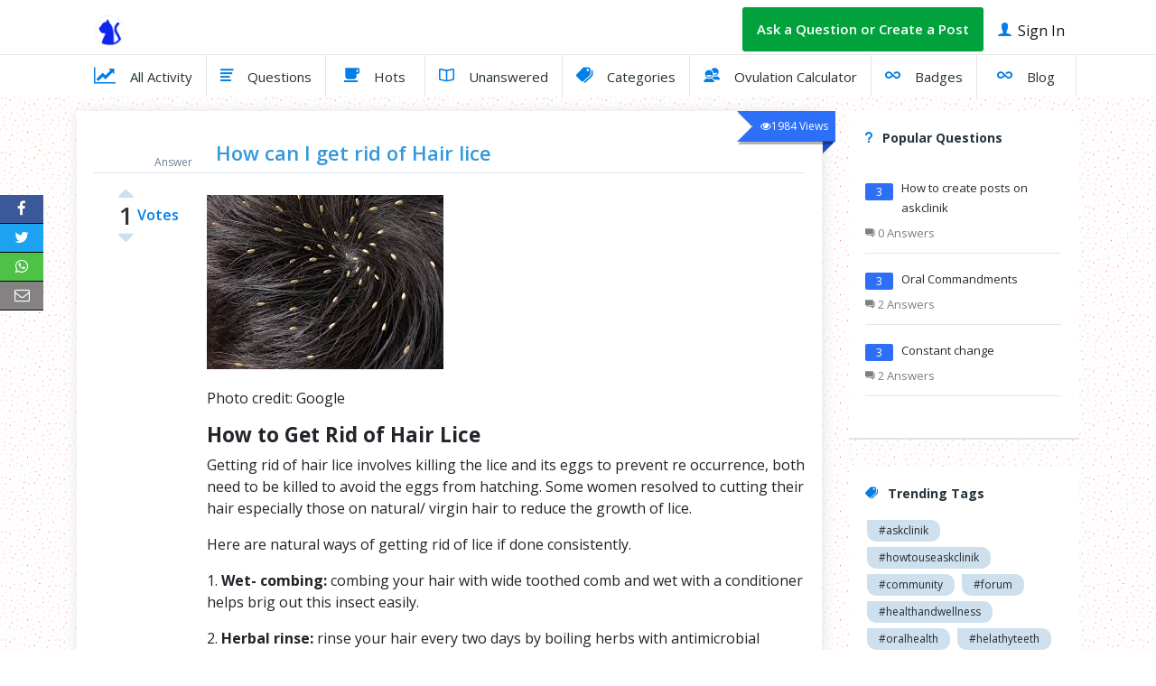

--- FILE ---
content_type: text/html; charset=UTF-8
request_url: https://askclinik.com/questions/650/how-can-i-get-rid-of-hair-lice
body_size: 14294
content:
<!DOCTYPE html>
<html lang="en">
<head>
	<meta charset="utf-8">
    <meta http-equiv="X-UA-Compatible" content="IE=edge">
	<title>How can I get rid of Hair lice | AskClinik</title>
	<meta name="viewport" content="width=device-width, initial-scale=1.0">
	<meta name="description" content="Photo credit: Google

How to Get Rid of Hair Lice

Getting rid of hair lice involves killing the"/>
	<meta name="keywords" content="Naturalwaystogetridofhairlice,Haircare,Howtogetridofhairlice,Essentialoils,Naturalhair"/>
	<meta property="og:title" content="AskClinik | How can I get rid of Hair lice" />
	<meta property="og:type" content="website" />
		
	<meta name="twitter:card" content="summary_large_image">
	<meta name="twitter:site" content="@askclinik">
	<meta name="twitter:title" content="AskClinik | How can I get rid of Hair lice">
	<meta name="twitter:description" content="Photo credit: Google

How to Get Rid of Hair Lice

Getting rid of hair lice involves killing the">
			<meta property="og:image" content="https://askclinik.com/images/images-15.jpg" />	
		<meta name="twitter:image" content="https://askclinik.com/images/images-15.jpg">
		
	
	<meta property="og:description" content="Photo credit: Google

How to Get Rid of Hair Lice

Getting rid of hair lice involves killing the" /> 
	<meta property="og:site_name" content="How can I get rid of Hair lice" />
	<link rel="shortcut icon" type="image/png" href="https://askclinik.com/images/c11bc9f97274fc7fb9fcec699692fde6.png"/>
	<link rel="stylesheet" href="https://maxcdn.bootstrapcdn.com/bootstrap/4.0.0-beta.2/css/bootstrap.min.css">
	<link rel="stylesheet" href="https://askclinik.com/css/style.css"> 
	<link rel="stylesheet" href="https://cdnjs.cloudflare.com/ajax/libs/font-awesome/4.7.0/css/font-awesome.min.css">
	<link href="https://fonts.googleapis.com/css?family=Maven+Pro:400,500&amp;subset=vietnamese" rel="stylesheet">
	<link href="https://fonts.googleapis.com/css?family=Ropa+Sans" rel="stylesheet">
	<link href="https://cdnjs.cloudflare.com/ajax/libs/jqueryui/1.12.1/jquery-ui.css" rel="stylesheet">
	<link href="https://cdn.jsdelivr.net/themify-icons/0.1.2/css/themify-icons.css" rel="stylesheet" type="text/css"> 

	<link rel="stylesheet" href="https://askclinik.com/plugins/animatedSelectBox/sumoselect.css"> 
	<link rel="stylesheet" href="https://askclinik.com/plugins/loading.css">  
	<link rel="stylesheet" href="https://askclinik.com/plugins/loading-btn.css"> 
	<link href="https://unpkg.com/ionicons@4.2.4/dist/css/ionicons.min.css" rel="stylesheet">
	
	<link href="https://fonts.googleapis.com/css?family=Open+Sans:300,300i,400,400i,600,600i,700,700i,800,800i" rel="stylesheet"> 
	<link rel="stylesheet" href="https://askclinik.com/css/fontawesome/css/font-awesome.min.css" >
	<link rel="stylesheet" href="https://askclinik.com/css/animation.css" >
	<script async src="https://www.googletagmanager.com/gtag/js?id=UA-178953455-1"></script> <script>   window.dataLayer = window.dataLayer || [];   function gtag(){dataLayer.push(arguments);}   gtag('js', new Date());    gtag('config', 'UA-178953455-1'); </script>	<script data-ad-client="ca-pub-4629755426376814" async src="https://pagead2.googlesyndication.com/pagead/js/adsbygoogle.js"></script><link rel="stylesheet" href="https://askclinik.com/plugins/jqueryTextEditor/jquery-te.css">
<link rel="stylesheet" href="https://askclinik.com/plugins/jqueryConfirm/jquery-confirm.css">
<script src="https://www.google.com/recaptcha/api.js" async defer></script>
</head>
<body>
    
	<section>
		<header>
			<div class="main-header-upper">
				<div class="container custom">
					<div class="navbars uppernav ">
						<ul class="navbar-navs options-nav  text-center pt-2 mb-0">
							<li class="nav-item logo-main">
								<a class="nav-link custom" href="https://askclinik.com/">
									<img class="img-fluid logo" alt="logo" src="https://askclinik.com/images/3513a958c521f6ac7b3479f49e3ff68f.png">
								</a>
							</li>  
														<li class="nav-item pull-right d-none d-md-flex">
								<a data-toggle="modal" data-target="#signupModal" class="nav-link custom" href="#"> <i class="icon ion-ios-person"></i> Sign In </a>
							</li>
							 
						
							<li class="nav-item pull-right ask-question-nav d-none d-md-flex">
															<a data-toggle="modal" data-target="#signupModal" class="nav-link custom">  Ask a Question or Create a Post </a>
														</li>
						
													
						</ul>
					</div>
				</div>
			</div>
			<nav class="navbar navbar-expand-md py-0">
			
				 
					<span class="nav-item pull-right d-flex d-md-none">
						<a data-toggle="modal" data-target="#signupModal" class="nav-link custom" href="#"> <i class="icon ion-ios-person"></i> Sign In </a>
					</span>
				 
				
					
				
				
								
				<span class="nav-item pull-right ask-question-nav  d-sm-flex d-md-none d-none">
											<a data-toggle="modal" data-target="#signupModal" class="nav-link custom">  Ask a Question or Create a Post </a>
									</span>
				
				<button class="navbar-toggler custom" type="button" data-toggle="collapse" data-target="#collapsibleNavbars">
					<span class="ti-menu"></span>
				</button>
				<div class="collapse navbar-collapse" id="collapsibleNavbars">
			
					<ul class="navbar-nav options-nav mx-auto custom">
						<li class="nav-item pull-right ask-question-nav   d-sm-none ">
															<a data-toggle="modal" data-target="#signupModal" class="nav-link custom">  Ask a Question or Create a Post </a>
													</li>
						
												<li class="nav-item">
							<a class="nav-link custom " href="https://askclinik.com/"><span><i class="fa fa-line-chart" aria-hidden="true"></i></span> All Activity</a>
						</li>
						<li class="nav-item ">
							<a class="nav-link custom " href="https://askclinik.com/questions"><span><i class="icon ion-md-list"></i></span> Questions</a>
						</li>
						<li class="nav-item">
							<a class="nav-link custom " href="https://askclinik.com/questions/hot"><span><i class="icon ion-md-cafe"></i></span> Hots</a>
						</li>
						<li class="nav-item">
							<a class="nav-link custom " href="https://askclinik.com/questions/unanswered"><span><i class="icon ion-md-book"></i></span> Unanswered</a>
						</li>
						<li class="nav-item">
							<a class="nav-link custom " href="https://askclinik.com/categories"><span><i class="icon ion-md-pricetags"></i></span> Categories</a>
						</li>
						<!--<li class="nav-item">-->
						<!--	<a class="nav-link custom " href="https://askclinik.com/publications"><span><i class="icon ion-ios-bookmark"></i></span> Publications</a>-->
						<!--</li>-->
												<li class="nav-item">
							<a class="nav-link custom " href="https://askclinik.com/ovulation-calculator"><span><i class="icon ion-md-contacts"></i></span> Ovulation Calculator</a>
						</li>
						<li class="nav-item">
							<a class="nav-link custom " href="https://askclinik.com/badges"><span><i class="icon ion-md-infinite"></i></span> Badges</a>
						</li>
						<li class="nav-item">
							<a class="nav-link custom " href="https://askclinik.com/blogs"><span><i class="icon ion-md-infinite"></i></span> Blog</a>
						</li>
											</ul> 
				</div> 
			</nav>

		</header>
	</section>
<!-- The Modal signup -->
  <div class="modal fade signin" id="signupModal">
    <div class="modal-dialog">
      <div class="modal-content">
        <!-- Modal body -->
        <div class="modal-body">
			<!-- <button type="button" class="close" data-dismiss="modal"><i class="icon ion-md-close"></i></button> -->
			<ul class="nav nav-pills signin w-100 text-center" role="tablist">
				<li class="nav-item w-50">
				  <a class="nav-link active" data-toggle="pill" href="#home">Log In <span><i class="fa fa-sign-in" aria-hidden="true"></i></span></a>
				</li>
				<li class="nav-item w-50">
				  <a class="nav-link" data-toggle="pill" href="#menu1">Sign Up <span><i class="icon ion-md-person"></i></span></a>
				</li>
			</ul>
			<!-- Tab panes -->
			<div class="tab-content">
				<div id="home" class="container tab-pane active py-4">
					<div class=" row">
						<div class="col-md-6">
							<form class="sign">
								<div class="form-group">
									<label>Enter your Email</label>
									<input id="emailL" value="" type="email" placeholder="Email">
									<span class="icon-input"><i class="icon ion-md-mail"></i></span>
								</div>
								<div class="form-group">
									<label>Enter your Password</label>
									<input id="passwordL" value="" type="password" placeholder="Password">
									<span class="icon-input"><i class="icon ion-md-unlock"></i></span>
								</div>
							</form>
						</div>
						<div class="col-md-6">
							<h2 class="heading-social-media">Login with Social Media</h2>
							<div class="form-group">
								<button onclick="window.location.href='https://askclinik.com/facebook'" class="btn btn-socila fb"><i class="icon ion-logo-facebook"></i> Login with facebook</button>
							</div>
							<div class="form-group">
								<button onclick="window.location.href='https://askclinik.com/google'" class="btn btn-socila gmail"><i class="fa fa-google-plus" aria-hidden="true"></i> Login with Gmail</button>
							</div>
						</div>
						<div class="col-md-12">
							<div id="successLogin" class="alert alert-success d-none loginmessages">
							</div>
							<div id="errorLogin" class="alert alert-danger d-none loginmessages">
							</div> 
							<button id="loginB" type="button" class="btn btn-signin">Sign In</button>
						</div>
						<div class="col-sm-6">
							<a id="forgotM" class="forgetpass">Forgot Password</a>
						</div>
					</div>
				</div>
				<div id="menu1" class="container tab-pane fade py-4">
					<form class="sign">
						<div class="row">
							<div class="col-md-12">
								<div class="form-group">
									<label>Display Name</label>
									<input value="" type="text" id="nameS" placeholder="Your name">
									<span class="icon-input"><i class="icon ion-md-person"></i></span>
								</div>
							</div>
							<div class="col-md-12">
								<div class="form-group">
									<label>Enter your Email</label>
									<input value="" type="email" id="emailS" placeholder="Email">
									<span class="icon-input"><i class="icon ion-md-mail"></i></span>
								</div>
							</div>
							<div class="col-md-12">
								<div class="form-group">
									<label>Enter your Password</label>
									<input value="" type="password" id="passwordS" placeholder="Password">
									<span class="icon-input"><i class="icon ion-md-unlock"></i></span>
								</div>
							</div>
							<div class="col-md-12">
								<div id="successSignup" class="alert alert-success d-none signupmessages">
								</div>
								<div id="errorSignup" class="alert alert-danger d-none signupmessages">
								</div> 
								<button type="button" id="signupB" class="btn btn-signin">Sign Up</button> 
							</div>
						</div>
					</form>
				</div>
			</div>
        </div>
      </div>
    </div>
  </div>
  <div id="forgetModal" class="modal fade" role="dialog">
	<div class="modal-dialog">
		<div class="modal-content">
			<div class="modal-body p-0">
				<div class="header-pass-reset">
					<h3 class="text-center m-0">Forget password</h3>
				</div>
				<div id="successForgot" class="alert alert-success d-none resetmessages"></div>
				<div id="errorForgot" class="alert alert-danger d-none resetmessages"></div> 
				<div class="main-body-pass">
					<div class="form-group">
						<label class="forget-pass">Enter your email and we will send you instructions on how to reset your password</label>
						<div class="input-group forget-pass">
							<span class="icon-forgwt-pass"><i class="icon ion-md-mail"></i></span>
							<input value="" type="email" id="emailF" placeholder="Email">
						</div>
					</div>
					<button id="resetB" type="button" class="btn btn-reset-pass">Reset</button>
				</div> 
			</div> 
		</div>
	</div>
</div>
<div id="forgetModalCon" class="modal fade" role="dialog">
	<div class="modal-dialog">
		<div class="modal-content">
			<div class="modal-header">
				<button type="button" class="close" data-dismiss="modal">&times;</button>
				<h4 class="modal-title">Forget password</h4>
			</div>
			<div class="modal-body">
				<input value="" type="password" id="passwordF" placeholder="New password">
				<input value="" type="hidden" id="hash">
			</div>
			<div class="modal-footer">
				<div id="successForgotC" class="alert alert-success d-none resetmessages"></div>
				<div id="errorForgotC" class="alert alert-danger d-none resetmessages"></div> 
				<button id="resetF" type="button" class="btn btn-default">Reset</button>
			</div>
		</div>
	</div>
</div><div id="replyEditQuestion" class="modal fade" role="dialog">
	<div class="modal-dialog">
		<div class="modal-content">
			<div class="modal-body p-0">
				<div class="replyq-heading">
					<h4 class="">Edit your Answer</h4>
				</div>
				<div class="main-replyq p-3">
					<textarea id="editAnswer" class="editorP w-100" rows="5"></textarea>
					<input type="hidden" value="" id="answerEditId">
					<button id="updateAnswer" type="button" class="btn btn-edit-ans">Update</button>
				</div>
			</div>

		</div>
	</div>
</div>
<div class="main-body">
	<div class="container custom pb-5 pt-3">
				<div class="row">
			<div class="col-md-8 col-lg-9">

				<div class="inner-question main">
					<article class="article-question article-post clearfix question-type-normal py-0">
						<div class="single-inner-content">
							<div class="row select-category single-head m-0">
								<div class="col-3 col-sm-2 col-md-2 col-lg-2 px-lg-1 text-center d-none d-sm-flex">
									<div class="question-image-vote ans-bg w-100">
										<div class="vote-count ans text-center">
											<span class="awnsersCount">0</span> <span
												class="ans-text">Answer</span>
										</div>
									</div>
								</div>
								<div class="col-md-10 col-sm-10 col-12 col-lg-10 px-1">
									<h1 class="post-titles"><a class="post-titles" href=""
											rel="bookmark">How can I get rid of Hair lice</a></h1>

									<div class="ribbon base">
										<div class="ribbon-container">
											<span id="ribbon">
												<i class="fa fa-eye"
													aria-hidden="true"></i>1984 <span
													class="question-span">Views</span>
											</span>
										</div>
									</div>
								</div>
							</div>

							<div class="question-inner row">
								<div class="col-sm-2 col-md-2 col-lg-2 col-6 px-lg-1 ">
									<div class=" question-image-vote px-sm-0 text-center vote-bg">
										<ul class="question-mobile question-vote">
											<li qid="650" type="1" class="question-vote-up voteQuestion ">
												<a class="question_vote_up vote_not_user" title="Like"><i
														class="fa fa-caret-up" aria-hidden="true"></i></a>
											</li>
											<li class="count-vote-mid">
												<span
													class="vote votesCount-650">1</span>
											</li>
											<li qid="650" type="0"
												class="question-vote-down voteQuestion ">
												<a class="question_vote_down vote_not_user" title="Dislike"><i
														class="fa fa-caret-down" aria-hidden="true"></i></a>
											</li>
										</ul>
										<div class="vote-count text text-center "><span>Votes</span></div>
									</div>

									<div class="question-content question-content-first d-none">
										<header class="article-header">
											<div class="question-header">
												<span class="author-image-span pull-left">
													<img class="avatar avatar-42 photo" alt="name" width="21"
														height="21"
														src="https://askclinik.com/images/e9d7b8026487126554bbb4f061cc8d20.jpg">
												</span>

												<a class="post-author"
													href="https://askclinik.com/profile/97">Bighaunty</a>
																								<div class="post-meta">
													<span class="post-date" itemprop="dateCreated">Asked:
														<span
															class="entry-date published">Apr 16,2021</span>
													</span>
													<span class="byline">
														<span class="post-cat">In:
															<a
																href="https://askclinik.com/categories/HAIRCARE">HAIRCARE</a>
														</span>
													</span>
												</div>
											</div>
										</header>
									</div>
								</div>
								<div class="col-md-2 col-lg-1 col-sm-2 col-6 text-center d-flex d-sm-none">
									<div class="question-image-vote ans-bg pt-4">
										<div class="vote-count ans text-center">
											<a href="#"><span
													class="awnsersCount">0</span> <span
													class="ans-text">Answer</span></a>
										</div>
									</div>
								</div>
								<div class="col-sm-10 col-md-10 col-lg-10 px-lg-1">
									<div class="question-content question-content-first  d-none">
										<header class="article-header d-none">
											<div class="question-header">
												<span class="author-image-span pull-left">
													<img class="avatar avatar-42 photo" alt="name" width="21"
														height="21"
														src="https://askclinik.com/images/e9d7b8026487126554bbb4f061cc8d20.jpg">
												</span>
												<a class="post-author"
													href="https://askclinik.com/profile/97">Bighaunty</a>
												<span class="badge-span"
													style="background-color: #ffbf00">Punditsdkoslkdosdkoskdo</span>
												<div class="post-meta">
													<span class="post-date" itemprop="dateCreated">Asked:
														<span class="entry-date published">Apr 16,2021</span>
													</span>
													<span class="byline">
														<span class="post-cat">In:
															<a
																href="https://askclinik.com/categories/HAIRCARE">HAIRCARE</a>
														</span>
													</span>
												</div>
											</div>
										</header>
										<h2 class="post-title"><a class="post-title" href=""
												rel="bookmark">How can I get rid of Hair lice</a></h2>
									</div>
									<div class="question-content question-content-second pt-sm-4">
										<div class="post-wrap-content">
											<div class="question-content-text">
																									<img
														src="https://askclinik.com/images/images-15.jpg" />
																								<div style="float: left;width: 100%;clear: both;margin: 10px 0;">
																									</div>
												<p>Photo credit: Google</p>

<h1><strong>How to Get Rid of Hair Lice</strong></h1>

<p>Getting rid of hair lice involves killing the lice and its eggs to prevent re occurrence, both need to be killed to avoid the eggs from hatching. Some women resolved to cutting their hair especially those on natural/ virgin hair to reduce the growth of lice. </p>

<p>Here are natural ways of getting rid of lice if done consistently.</p>

<p>1. <strong>Wet- combing:</strong> combing your hair with wide toothed comb and wet with a conditioner helps brig out this insect easily.</p>

<p>2. <strong>Herbal rinse: </strong>rinse your hair every two days by boiling herbs with antimicrobial properties in water. Herbs like;</p>

<ul>
 <li>Neem</li>
 <li>Hibiscus</li>
 <li>Bitterleaf</li>
 <li>Scentleaf</li>
 <li>Ginger</li>
 <li>Garlic</li>
 <li>Cinnamon</li>
 <li>Thyme.</li>
</ul>

<p>3. <strong>Suffocating:</strong> applying cold- coconut oil, olive oil lavishly on your hair suffocates the insect and eggs. After applying, divide your hair into sections and comb out thoroughly. </p>

<p>4. <strong>Use essential oils: </strong>applying few drops of <a href="https://askclinik.com/questions/1105/top-10-essential-oils-for-aromatherapy-and-their-uses">essential oils</a> in your carrier oils and use daily or while treating the hair help reduce and kill lice and eggs. Essential oils like;</p>

<ul>
 <li>Eucalyptus oil</li>
 <li>Tea tree oil</li>
 <li>Peppermint oil</li>
 <li>Thyme oil</li>
 <li>Clove oil</li>
 <li>Neem oil.</li>
</ul>

<p>There are lice prescription and over the counter drugs to treat lice. When using these prescription, avoid using shampoo and conditioner. Change your treatment methods regularly to prevent resistance and wash your hair at least twice a week. </p>

<h2 xss=removed><span xss=removed><span xss=removed><span xss=removed><b><span xss=removed><span xss=removed><span xss=removed><span xss=removed>How to Prevent Hair Lice: Tips and Tricks for Keeping Your Family Lice-Free</span></span></span></span></b></span></span></span></h2>

<p xss=removed><span xss=removed><span xss=removed><span xss=removed><span xss=removed><span xss=removed><span xss=removed><span xss=removed>Lice are small insects that can infest the hair and scalp, causing itching and discomfort. They are especially common among school-aged children, but anyone can get them. Luckily, there are a few simple steps you can take to prevent lice from infesting your family&#39;s hair. </span></span></span></span></span></span></span></p>

<p xss=removed><span xss=removed><span xss=removed><span xss=removed><b><span xss=removed><span xss=removed><span xss=removed><span xss=removed>Teach your children not to share personal items</span></span></span></span></b></span></span></span></p>

<p xss=removed><span xss=removed><span xss=removed><span xss=removed><span xss=removed><span xss=removed><span xss=removed><span xss=removed>One of the most common ways lice are spread is through sharing personal items like combs, brushes, hats, and headphones. Teach your children not to share these items with others, even their friends or siblings. Encourage them to use their own personal items and keep them in a separate bag or container.</span></span></span></span></span></span></span></p>

<p xss=removed><span xss=removed><span xss=removed><span xss=removed><b><span xss=removed><span xss=removed><span xss=removed><span xss=removed>Use a lice comb</span></span></span></span></b></span></span></span></p>

<p xss=removed><span xss=removed><span xss=removed><span xss=removed><span xss=removed><span xss=removed><span xss=removed><span xss=removed>Regularly using a lice comb can help detect lice early and prevent a full-blown infestation. Lice combs are specially designed to catch and remove lice and nits (lice eggs) from the hair. Comb through your child&#39;s hair once a week, or more often if you suspect they may have been exposed to lice.</span></span></span></span></span></span></span></p>

<p xss=removed><span xss=removed><span xss=removed><span xss=removed><b><span xss=removed><span xss=removed><span xss=removed><span xss=removed>Keep long hair tied up</span></span></span></span></b></span></span></span></p>

<p xss=removed><span xss=removed><span xss=removed><span xss=removed><span xss=removed><span xss=removed><span xss=removed><span xss=removed>Lice are more likely to infest long hair, as it provides more hiding places and opportunities for them to lay their eggs. Keeping long hair tied up in a ponytail, braid, or bun can help prevent lice from infesting the hair. Make sure to use hair ties that are not too loose or too tight, as they can cause breakage or discomfort.</span></span></span></span></span></span></span></p>

<p xss=removed><span xss=removed><span xss=removed><span xss=removed><b><span xss=removed><span xss=removed><span xss=removed><span xss=removed>Avoid head-to-head contact</span></span></span></span></b></span></span></span></p>

<p xss=removed><span xss=removed><span xss=removed><span xss=removed><span xss=removed><span xss=removed><span xss=removed><span xss=removed>Lice are spread through direct head-to-head contact, so it&#39;s important to avoid situations where this might occur. Teach your children to avoid hugging, leaning their heads together, or playing with their heads close to each other. If your child is attending a sleepover or camp, make sure they understand the importance of avoiding head-to-head contact with others.</span></span></span></span></span></span></span></p>

<p xss=removed><span xss=removed><span xss=removed><span xss=removed><b><span xss=removed><span xss=removed><span xss=removed><span xss=removed>Wash bedding and clothing regularly</span></span></span></span></b></span></span></span></p>

<p xss=removed><span xss=removed><span xss=removed><span xss=removed><span xss=removed><span xss=removed><span xss=removed><span xss=removed>Lice can survive on bedding and clothing for up to two days, so it&#39;s important to wash these items regularly. Wash bedding, towels, and clothing in hot water and dry them on high heat to kill any lice or nits that may be present. It&#39;s also a good idea to vacuum carpets and upholstery to remove any lice or nits that may have fallen off the hair.</span></span></span></span></span></span></span></p>

<p xss=removed><span xss=removed><span xss=removed><span xss=removed><b><span xss=removed><span xss=removed><span xss=removed><span xss=removed>Use natural remedies</span></span></span></span></b></span></span></span></p>

<p xss=removed><span xss=removed><span xss=removed><span xss=removed><span xss=removed><span xss=removed><span xss=removed><span xss=removed>There are a few natural remedies that may help prevent lice infestations. As listed above, for example; tea tree oil is a natural insecticide that can be added to shampoo or conditioner to repel lice. In addition, apple cider vinegar as a rinse after shampooing to help loosen and remove any nits that may be present. However, it&#39;s important to note that these remedies have not been scientifically proven to prevent lice infestations, and should not be relied on as a sole method of prevention.</span></span></span></span></span></span></span></p>

<p xss=removed><span xss=removed><span xss=removed><span xss=removed><b><span xss=removed><span xss=removed><span xss=removed><span xss=removed>Check your child&#39;s hair regularly</span></span></span></span></b></span></span></span></p>

<p xss=removed><span xss=removed><span xss=removed><span xss=removed><span xss=removed><span xss=removed><span xss=removed><span xss=removed>Regularly checking your child&#39;s hair can help you detect lice early and prevent a full-blown infestation. Use a lice comb or a magnifying glass to look for lice and nits on the hair and scalp. If you do find lice or nits, treat the infestation immediately to prevent it from spreading to others.</span></span></span></span></span></span></span></p>

<p xss=removed><span xss=removed><span xss=removed><span xss=removed><b><span xss=removed><span xss=removed><span xss=removed><span xss=removed>Conclusion</span></span></span></span></b></span></span></span></p>

<p xss=removed><span xss=removed><span xss=removed><span xss=removed><span xss=removed><span xss=removed><span xss=removed><span xss=removed>Lice infestations can be uncomfortable and difficult to deal with, but they can be prevented with the above steps. Lice infestations are common and can happen to anyone, regardless of hygiene or cleanliness. By educating yourself and your family on lice prevention and treatment, you can help create a safe and supportive environment for those who may be dealing with this issue. Remember to stay vigilant and take action immediately if you suspect a lice infestation, and don&#39;t hesitate to seek professional help if needed. With these tips and tricks, you can keep your family lice-free and ensure that everyone stays healthy and comfortable.</span></span></span></span></span></span></span></p>

<p xss=removed> </p>

<p> </p>											</div>
										</div>
										<div class="wpqa_error"></div>
										<div class="tagcloud">
											<div class="question-tags"><i class="icon-tags"></i>
																									<a href="https://askclinik.com/tags/Naturalwaystogetridofhairlice">Naturalwaystogetridofhairlice</a>
																									<a href="https://askclinik.com/tags/Haircare">Haircare</a>
																									<a href="https://askclinik.com/tags/Howtogetridofhairlice">Howtogetridofhairlice</a>
																									<a href="https://askclinik.com/tags/Essentialoils">Essentialoils</a>
																									<a href="https://askclinik.com/tags/Naturalhair">Naturalhair</a>
																							</div>
										</div>
										<footer class="question-footer row">
											<div class="col-md-7 d-none">
												<ul class="footer-meta">
													<li><i class="icon ion-md-chatboxes"></i><a
															class="awnsersCount">0</a><span
															class="question-span"> <a
																href="#">Answer</a></span>
													</li>
													<li><i class="fa fa-eye"
															aria-hidden="true"></i>1984														<span
															class="question-span">Views</span>
													</li>
												</ul>
											</div>
											<div class="col-md-12 col-lg-8">
												<div class="question-content question-content-first">
													<div class="article-header">
														<div class="question-header">
																															<span class="author-image-span pull-left">
																	<img class="avatar avatar-42 photo" alt="name"
																		width="21" height="21"
																		src="https://askclinik.com/images/e9d7b8026487126554bbb4f061cc8d20.jpg">
																</span>
															
																															<a class="post-author"
																	href="https://askclinik.com/profile/97">Bighaunty</a>
																																													<div class="post-meta"><span class="post-date"
																	itemprop="dateCreated">Asked:
																	<span
																		class="entry-date published">Apr 16,2021</span>
																</span><span class="byline"><span class="post-cat">In:
																		<a
																			href="https://askclinik.com/categories/HAIRCARE">HAIRCARE</a>
																	</span></span>
																															</div>
																													</div>
													</div>
												</div>
											</div>
											<div class="col-md-12 col-lg-4 text-right">
												<button class="meta-answer comment mx-2 my-1" id="replyQuestion"
													href="#"><span><span class="ti-comments"></span></span>
													Reply</button>
												<a onclick="animateAwnser('#submitForm');"
													class="meta-answer dropdown my-1"><span><i
															class="icon ion-md-chatbubbles"></i></span> Answer</a>
											</div>
										</footer>
										<div style="display:none" class="main-comment" id="replyQuestion-textarea">

											<div class="form-group">
												<label>Your reply on this question:</label>
												<textarea id="replyTextQ" class="editorP answer w-100"
													rows="2"></textarea>
											</div>
											<div class="col-md-6"
												style=" width: 50%; float: left; margin: 0; padding: 0; ">
												<div class="form-group">
													<small>If You want to add Image for your answer</small>
												</div>
												<div class="form-group">
													<input type="file" accept="image/*" name="replyimage[]" multiple
														id="replyimage" />
												</div>
											</div>
											<!--  <div class="g-recaptcha" data-sitekey="6LeFfo4aAAAAABNnU-VjZlZIQzwRsNDZJur3_2dq"></div>-->
											<div class="col-md-6" style=" width: 50%; float: right; ">
												<div class="form-group">
													<small
														style="width: 100%;float: left;margin-top: 5px;margin-bottom: 12px;">Anonymous?</small>
													<label class="switch">
														<input id="anonymousreply" name="anonymousreply" value="1"
															type="checkbox">
														<span class="slider round"></span>
													</label>
												</div>
											</div>
											<div class="form-group" style="     width: 100%;     float: left; ">
												<button id="addReplyQuestion" class="btn btn-postcomment my-2">Add
													Reply</button>
												<button id="cancelReplyQuestion"
													class="btn btn-cancelcomment my-2">Cancel </button>
											</div>
										</div>

										<div class="comments">
											<ul id="questionReplies">
																							</ul>
											<div class="loadmore-mqr text-center">
																							</div>
										</div>
									</div>
								</div>
							</div>
						</div>
					</article>
				</div>
				<div class="answer-main-heading">
					<div class="row">
						<div class="col-sm-12 col-md-12 col-lg-12 text-right">
							<ul class="nav nav-tabs ans-category" role="tablist">
								<li type="resc" class="tabs-question nav-item">
									<a class="nav-link active" data-toggle="tab" href="#recent">Recent</a>
								</li>
								<li type="vote" class="tabs-question nav-item">
									<a class="nav-link " data-toggle="tab" href="#voted">Voted</a>
								</li>
								<li type="old" class="tabs-question nav-item">
									<a class="nav-link" data-toggle="tab" href="#oldest">Oldest</a>
								</li>
							</ul>
						</div>
					</div>
				</div>
				<div class="inner-question main">
					<!-- Tab panes -->
					<div class="tab-content">
						<div id="recent" class="container tab-pane active">
							<div class="" id="recentAwnsers">
																<input type="hidden" value="resc" id="selectedType">

															</div>
							<div id="submitForm" class="">
								<form class="comment-leave" enctype="multipart/form-data">
									<div class="row">
										<div class="col-md-12">
											<div class="form-group">
												<label
													style="width: 100%;font-size: 14px;margin-top: 15px;">Anonymous?</label>
												<label class="switch">
													<input id="anonymous" name="anonymous" value="1" type="checkbox">
													<span class="slider round"></span>
												</label>
											</div>
										</div>
										<div class="col-md-12">
											<div class="form-group">
												<div class="input-group">
													<textarea id="answerEditor" class="w-100 text-comment"
														rows="6"></textarea>
													<span class="icons-comment"><span
															class="ti-marker-alt"></span></span>
												</div>
											</div>
										</div>
										<div class="col-md-12">
											<div class="form-group">
												<small>If You want to add Image for your answer</small>
											</div>
											<div class="form-group">
												<input type="file" accept="image/*" name="asnnswerimage[]" multiple
													id="asnnswerimage" />
											</div>
										</div>
										<div class="col-md-12">
											<div class="form-group">
												<div class="g-recaptcha"
													data-sitekey="6LeFfo4aAAAAABNnU-VjZlZIQzwRsNDZJur3_2dq"></div>
											</div>
											<div class="form-group">
												<button type="button" class="btn btn-leave-comment w-100 mb-1"
													id="submitAnswer">Submit an answer</button>
											</div>
										</div>

										<!--<div class="col-md-6">
												<div class="form-group">
													<button type="button" class="btn btn-leave-comment w-100 mb-1" id="submitImages">Embed images in answer</button>
												</div>
											</div>-->
									</div>
								</form>
							</div>
						</div>
						<div id="voted" class="container tab-pane fade"><br>
							<div class="" id="votedAwnsersContent">
								<div class="" id="votedAwnsers"></div>
							</div>
						</div>
						<div id="oldest" class="container tab-pane fade"><br>
							<div class="" id="oldestAwnsersContent">
								<div class="" id="oldestAwnsers"></div>
							</div>
						</div>
					</div>
				</div>
			</div>
			<div class="col-md-4 col-lg-3">
									<section class="trendding-tags widget">
						<h2 class="widget-title"><i class="icon ion-md-help"></i> Popular Questions </h2>
						<ul class="popular-qs pl-0">
															<li>
									<div class="questions-side">
										<span class="box-cont">3</span>
										<h3><a
												href="https://askclinik.com/questions/554/how-to-create-posts-on-askclinik">How to create posts on askclinik</a>
										</h3>
										<a class="post-meta-comment" href=""><i class="icon ion-md-chatboxes"></i>
											0 Answers</a>
									</div>
								</li>
															<li>
									<div class="questions-side">
										<span class="box-cont">3</span>
										<h3><a
												href="https://askclinik.com/questions/577/oral-commandments">Oral Commandments</a>
										</h3>
										<a class="post-meta-comment" href=""><i class="icon ion-md-chatboxes"></i>
											2 Answers</a>
									</div>
								</li>
															<li>
									<div class="questions-side">
										<span class="box-cont">3</span>
										<h3><a
												href="https://askclinik.com/questions/199/constant-change">Constant change</a>
										</h3>
										<a class="post-meta-comment" href=""><i class="icon ion-md-chatboxes"></i>
											2 Answers</a>
									</div>
								</li>
													</ul>
					</section>
				

				<section class="trendding-tags widget">

					<h2 class="widget-title"><i class="icon ion-md-pricetags"></i> Trending Tags</h2>
					<div class="tagcloud">
													<a class="tag-cloud-link" href="https://askclinik.com/tags/#askclinik">#askclinik</a>
													<a class="tag-cloud-link" href="https://askclinik.com/tags/#howtouseaskclinik">#howtouseaskclinik</a>
													<a class="tag-cloud-link" href="https://askclinik.com/tags/#community">#community</a>
													<a class="tag-cloud-link" href="https://askclinik.com/tags/#forum">#forum</a>
													<a class="tag-cloud-link" href="https://askclinik.com/tags/#healthandwellness">#healthandwellness</a>
													<a class="tag-cloud-link" href="https://askclinik.com/tags/#oralhealth">#oralhealth</a>
													<a class="tag-cloud-link" href="https://askclinik.com/tags/#helathyteeth">#helathyteeth</a>
													<a class="tag-cloud-link" href="https://askclinik.com/tags/#routines">#routines</a>
													<a class="tag-cloud-link" href="https://askclinik.com/tags/#change">#change</a>
													<a class="tag-cloud-link" href="https://askclinik.com/tags/#life">#life</a>
													<a class="tag-cloud-link" href="https://askclinik.com/tags/#didi">#didi</a>
													<a class="tag-cloud-link" href="https://askclinik.com/tags/#beauty">#beauty</a>
													<a class="tag-cloud-link" href="https://askclinik.com/tags/#natural">#natural</a>
													<a class="tag-cloud-link" href="https://askclinik.com/tags/#afro">#afro</a>
											</div>


				</section>
									<section class="trendding-tags widget">
						<h2 class="widget-title"><i class="icon ion-md-help"></i> Related Questions </h2>
						<ul class="popular-qs pl-0">
															<li>
									<div class="questions-side">
										<span class="box-cont">1</span>
										<h3><a
												href="https://askclinik.com/questions/789/what-your-hair-says-about-your-health">What your Hair says about your Health</a>
										</h3>
										<a class="post-meta-comment" href=""><i class="icon ion-md-chatboxes"></i>
											0 Answers</a>
									</div>
								</li>
															<li>
									<div class="questions-side">
										<span class="box-cont">1</span>
										<h3><a
												href="https://askclinik.com/questions/1420/how-can-i-make-my-hair-grow-faster">How Can I Make My Hair Grow Faster?</a>
										</h3>
										<a class="post-meta-comment" href=""><i class="icon ion-md-chatboxes"></i>
											0 Answers</a>
									</div>
								</li>
															<li>
									<div class="questions-side">
										<span class="box-cont">1</span>
										<h3><a
												href="https://askclinik.com/questions/142/hair-growth-tonic">Hair growth tonic</a>
										</h3>
										<a class="post-meta-comment" href=""><i class="icon ion-md-chatboxes"></i>
											0 Answers</a>
									</div>
								</li>
													</ul>
					</section>
							</div>
		</div>
	</div>
</div>
</div>
  

<div class="sidefixbtn">
<ul>
  <li>
    <a  style="background: #3b5999;color: white !important;"target="_blank" data-network="facebook" class="list-item" href="https://www.facebook.com/sharer.php?u=https://askclinik.com/questions/650/how-can-i-get-rid-of-hair-lice" title="Facebook">
      <i class="fa fa-facebook"></i>
    </a>
  </li>
  <li>
    <a  style="background: #1da2f1;color: white !important;"target="_blank" data-network="twitter" class="list-item"
	href="https://twitter.com/intent/tweet?text=https://askclinik.com/questions/650/how-can-i-get-rid-of-hair-lice">
      <i class="fa fa-twitter"></i>
    </a>
  </li>
  <li>
    <a 	style="background: #4ec146;color: white !important;"target="_blank" data-network="whatsapp" class="list-item" href="whatsapp://send?text=https://askclinik.com/questions/650/how-can-i-get-rid-of-hair-lice">
      <i class="fa fa-whatsapp"></i>
    </a>
  </li>
  <li>
    <a  style="background: #858282;color: white !important;"class="list-item" href="mailto:?subject=Share https://askclinik.com/ &amp;body=https://askclinik.com/questions/650/how-can-i-get-rid-of-hair-lice&amp;title=https://askclinik.com/questions/650/how-can-i-get-rid-of-hair-lice" title="Email">
      <i class="fa fa-envelope-o"></i>
    </a>
  </li>
</ul>
</div> 
<style>

</style>


<footer class="custom">
	<div class="main-foter">
		<div class="container">
			<div class="row">
				<div class="col-sm-6 col-md-6 col-lg-4 col-xl-3 my-2">
					<ul class="foter-option">
						<li class="heading-fot nav-link">Questions </li>
						<li class="">
							<a class="nav-link custom" href="https://askclinik.com/"><span><i class="fa fa-line-chart" aria-hidden="true"></i></span> All Activity</a>
						</li>
						<li class="">
							<a class="nav-link custom" href="https://askclinik.com/questions"><span><i class="icon ion-md-list"></i></span> Questions</a>
						</li>
						<li class="">
							<a class="nav-link custom" href="https://askclinik.com/questions/hot"><span><i class="icon ion-md-cafe"></i></span> Hots</a>
						</li>
						<li class="">
							<a class="nav-link custom" href="https://askclinik.com/questions/unanswered"><span><i class="icon ion-md-book"></i></span> Unanswered</a>
						</li>
						
					</ul>
				</div>
				<div class="col-sm-6 col-md-6 col-lg-4 col-xl-3 my-2">
					<ul class="foter-option">
						<li class="heading-fot nav-link">Category </li>
						<li class="">
							<a class="nav-link custom" href="https://askclinik.com/categories"><span><i class="icon ion-md-pricetags"></i></span> Categories</a>
						</li>
						<li class="">
							<a class="nav-link custom" href="https://askclinik.com/users"><span><i class="icon ion-md-contacts"></i></span> Users</a>
						</li>
				
					</ul>
				</div>
				<div class="col-sm-6 col-md-6 col-lg-4 col-xl-3 my-2">
					<ul class="foter-option">
						<li class="heading-fot nav-link">Miscellaneous </li>
						<li class="">
							<a class="nav-link custom" href="https://askclinik.com/badges"><span><i class="icon ion-md-infinite"></i></span> Badges</a>
						</li>
						<li class="">
							<a class="nav-link custom" href="https://askclinik.com/blogs"><span><i class="icon ion-md-infinite"></i></span> Blog</a>
						</li>
						<li class="">
							<a class="nav-link custom" href="https://askclinik.com/privacy_policy"><span><i class="icon ion-md-infinite"></i></span> Privacy & Policy</a>
						</li>
						<li class="">
							<a class="nav-link custom" href="https://askclinik.com/terms_conditions"><span><i class="icon ion-md-infinite"></i></span> Terms & Conditions</a>
						</li>
						<li class="">
							<a class="nav-link custom" href="https://askclinik.com/contact_us"><span><i class="icon ion-md-infinite"></i></span> Contact US</a>
						</li>
						<li class="">
							<a class="nav-link custom" href="https://askclinik.com/donate"><span><i class="icon ion-md-infinite"></i></span> Donate</a>
						</li>
						<li class="">
							<a class="nav-link custom" href="https://askclinik.com/adverts"><span><i class="icon ion-md-infinite"></i></span> Adverts</a>
						</li>
						
					</ul>
				</div>
				<div class="col-sm-6 col-md-6 col-lg-4 col-xl-3 my-2">
					<ul class="foter-option">
						<li class="nav-item logo-main w-100 mb-2">
							<a class="nav-link custom pl-0" href="https://askclinik.com/">
								<img class="img-fluid logo foter" alt="logo" src="https://askclinik.com/images/3513a958c521f6ac7b3479f49e3ff68f.png">
							</a>
						</li>
						<li class="">
							<div class="page-footer__count-item">
								<div class="page-footer__count-value">1436</div>
								<div class="page-footer__count-label">Questions </div>
							</div>
							<div class="page-footer__count-item">
								<div class="page-footer__count-value">232</div>
								<div class="page-footer__count-label">Answers</div>
							</div>
							<div class="page-footer__count-item">
								<div class="page-footer__count-value">44</div>
								<div class="page-footer__count-label">Best Answers</div>
							</div>
							<div class="page-footer__count-item">
								<div class="page-footer__count-value">621</div>
								<div class="page-footer__count-label">Users</div>
							</div>
						
						</li>
						<li>
							<ul class="inline-icon footer py-3">
																<li><a href="https://www.facebook.com/sharer/sharer.php?u=https://askclinik.com/"><img  alt="social" style="width:32px;" src="https://askclinik.com/images/facebook.png"></a></li>
																<li><a href="https://twitter.com/intent/tweet?url=https://askclinik.com/&text="><img alt="social" style="width:32px;" src="https://askclinik.com/images/twitter.png"></a></li>
								<li><a href="http://www.linkedin.com/shareArticle?mini=true&url=https://askclinik.com/&title="><img alt="social" style="width:32px;" src="https://askclinik.com/images/linkedin.png"></a></li>
								<li><a href="http://www.tumblr.com/share?v=3&u=https://askclinik.com/&t="><img alt="social" style="width:32px;" src="https://askclinik.com/images/tumbler.png"></a></li>
															</ul>
						</li>
					</ul>
				</div>
			</div>
		</div>
	</div>
</footer>
<div class="footer-copyright foter">
	<div class="container-fluid text-center" > 
		<span class="">Powered By <a class="poweredby-foter" href="https://askclinik.com/">AskClinik Ent.</a></span>
	</div>
</div>

	<script src="https://ajax.googleapis.com/ajax/libs/jquery/3.2.1/jquery.min.js"></script>
	<script src="https://cdnjs.cloudflare.com/ajax/libs/popper.js/1.12.6/umd/popper.min.js"></script>
	<script src="https://cdnjs.cloudflare.com/ajax/libs/jqueryui/1.12.1/jquery-ui.min.js"></script>
	<script src="https://maxcdn.bootstrapcdn.com/bootstrap/4.0.0-beta.2/js/bootstrap.min.js"></script>
	<script>
		var csrfName="ci_csrf_token";
		var csrfHash="";
		$(document).on('click','#forgotM',function(){
			$('#signupModal').modal('toggle');
			$('#forgetModal').modal();
		});
		
		$(document).on('click','#signupB',function(){
			$('.signupmessages').addClass('d-none').html('');
			var name=$('#nameS').val();
			var email=$('#emailS').val();
			var password=$('#passwordS').val();
			var formData=new FormData();
			formData.append('name',name);
			formData.append('email',email);
			formData.append('password',password);
			formData.append(csrfName,csrfHash);
			$.ajax({
				type: 'post',
				data: formData,
				processData: false,
				contentType: false,
				url:"https://askclinik.com/signup",
				success: function(response) {
					var response=$.parseJSON(response);
					if(response['type']==1)
					{
						$('#successSignup').html(response['html']);
						$('#successSignup').removeClass('d-none');
					}
					else
					{
						$('#errorSignup').html(response['html']);
						$('#errorSignup').removeClass('d-none');
					}
				},
				error: function (xhr, data, error) {
					if (window.confirm("This page is expired , Please click Yes to reload the page"))
					{
						window.location.reload(true);
					}
				}
			});
		});
		$(document).on('click','#loginB',function(){
			$('.loginmessages').addClass('d-none').html('');
			var email=$('#emailL').val();
			var password=$('#passwordL').val();
			var formData=new FormData();
			formData.append('email',email);
			formData.append('password',password);
			formData.append(csrfName,csrfHash);
			$.ajax({
				type: 'post',
				data: formData,
				processData: false,
				contentType: false,
				url:"https://askclinik.com/loginA",
				success: function(response) {
					var response=$.parseJSON(response);
					if(response['type']==1)
					{
						$('#successLogin').html(response['html']);
						$('#successLogin').removeClass('d-none');
						window.location.reload(true);
					}
					else
					{
						$('#errorLogin').html(response['html']);
						$('#errorLogin').removeClass('d-none');
						if(response['type']==2)
						{
							window.location.reload(true);
						}
					}
				},
				error: function (xhr, data, error) {
					if (window.confirm("This page is expired , Please click Yes to reload the page"))
					{
						window.location.reload(true);
					}
				}
			});
		});
		
		$(document).on('click','#resetB',function(){
			$('.resetmessages').addClass('d-none').html('');
			var email=$('#emailF').val();
			var formData=new FormData();
			formData.append('email',email);
			formData.append(csrfName,csrfHash);
			$.ajax({
				type: 'post',
				data: formData,
				processData: false,
				contentType: false,
				url:"https://askclinik.com/forgotA",
				success: function(response) {
					var response=$.parseJSON(response);
					if(response['type']==1)
					{
						$('#successForgot').html(response['html']);
						$('#successForgot').removeClass('d-none');
					}
					else
					{
						$('#errorForgot').html(response['html']);
						$('#errorForgot').removeClass('d-none');
						if(response['type']==2)
						{
							window.location.reload(true);
						}
					}
				},
				error: function (xhr, data, error) {
					if (window.confirm("This page is expired , Please click Yes to reload the page"))
					{
						window.location.reload(true);
					}
				}
			});
		});
		$(document).on('click','#resetF',function(){
			$('.resetmessages').addClass('d-none').html('');
			var passwordF=$('#passwordF').val();
			var hash=$('#hash').val();
			var formData=new FormData();
			formData.append('passwordF',passwordF);
			formData.append('hash',hash);
			formData.append(csrfName,csrfHash);
			$.ajax({
				type: 'post',
				data: formData,
				processData: false,
				contentType: false,
				url:"https://askclinik.com/forgotAc",
				success: function(response) {
					var response=$.parseJSON(response);
					if(response['type']==1)
					{
						$('#successForgotC').html(response['html']);
						$('#successForgotC').removeClass('d-none');
						window.location.href="https://askclinik.com/login";
					}
					else
					{
						$('#errorForgotC').html(response['html']);
						$('#errorForgotC').removeClass('d-none');
						if(response['type']==2)
						{
							window.location.reload(true);
						}
					}
				},
				error: function (xhr, data, error) {
					if (window.confirm("This page is expired , Please click Yes to reload the page"))
					{
						window.location.reload(true);
					}
				}
			});
		});
	</script>
	
</body>
</html><script type="text/javascript" src="https://askclinik.com/plugins/jqueryTextEditor/jquery-te-1.4.0.min.js"></script>
<script type="text/javascript" src="https://askclinik.com/plugins/jqueryConfirm/jquery-confirm.js"></script>
<script src="//cdn.ckeditor.com/4.10.0/standard/ckeditor.js"></script>
<script>

	var csrfName = "ci_csrf_token";
	var csrfHash = "";

	$(document).ready(function () {
		// $('.editorP').jqte();
		CKEDITOR.replace('answerEditor', { allowedContent: true });
		CKEDITOR.replace('editAnswer', { allowedContent: true });

	});

	$(document).on('click', '#replyQuestion,#cancelReplyQuestion', function () {
		$('#replyQuestion-textarea').toggle();
	});
	var totalanswers = 0;

	$(document).on('click', '.edit-replyq,.cancelReplyQ', function () {
		var qrid = $(this).attr('qrid');
		$('.replyQRecord-' + qrid).toggleClass('d-none');
	});

	$(document).on('click', '.edit-replya,.cancelReplyA', function () {
		var arid = $(this).attr('arid');
		$('.replyARecord-' + arid).toggleClass('d-none');
	});

	$(document).on('click', '#submitAnswer', function () {
		var element = $(this);
		element.html('<div class="ld ld-ring ld-spin-fast"></div>');
		var answerEditor = CKEDITOR.instances.answerEditor.getData();
		var question = 650;
		var recaptcha = $("#g-recaptcha-response").val();

		//var file_data = $("#asnnswerimage").prop("files")[0]; 
		var fd = new FormData();
		if ($('input#anonymous').is(':checked')) {
			anonymous = 1;
		} else {
			anonymous = 0;
		}
		fd.append('recaptcha', recaptcha);
		fd.append('answerEditor', answerEditor);
		fd.append('question', question);
		fd.append('anonymous', anonymous);
		var ins = document.getElementById('asnnswerimage').files.length;
		for (var x = 0; x < ins; x++) {
			fd.append("addimage[]", document.getElementById('asnnswerimage').files[x]);
		}

		console.log(fd);
		fd.append(csrfName, csrfHash);
		$.ajax({
			type: 'POST',
			url: 'https://askclinik.com/post-question-answer',
			type: "POST",
			data: fd,
			processData: false,
			contentType: false,
			success: function (response) {
				var response = $.parseJSON(response);
				if (response['type'] == 1) {
					var replyHtml = response['html'];
					CKEDITOR.instances.answerEditor.setData('')
					$('#recentAwnsers').prepend(replyHtml);
					totalanswers++;
					animateAwnser('#recentAwnsers');
					$('.awnsersCount').html(totalanswers);
				}
				else if (response['type'] == 2) {
					$('#signupModal').modal();
				}
				else {
					alert(response['html']);
				}
				element.html('Submit an answer');
			}
			,
			error: function (xhr, data, error) {
				if (window.confirm("This page seems to be expired , Please click 'OK' to reload the page")) {
					window.location.reload(true);
				}
				else {
					element.html('Submit an answer');
				}
			}
		});
	});
	$(document).on('click', '.tabs-question', function () {
		$('#votedAwnsers,#oldestAwnsers,#recentAwnsers').html('');

		var question = 650;
		var type = $(this).attr('type');
		var fd = new FormData();
		fd.append('question', question);
		fd.append('type', type);
		fd.append('next', 0);
		fd.append(csrfName, csrfHash);
		$.ajax({
			type: 'POST',
			url: 'https://askclinik.com/load-inner-tabs-question',
			type: "POST",
			data: fd,
			processData: false,
			contentType: false,
			success: function (response) {
				var response = $.parseJSON(response);
				if (response['type'] == 1) {
					var html = response['html'];
					if (type == "vote") {
						$('#votedAwnsers').html(html);
					}
					else if (type == "old") {
						$('#oldestAwnsers').html(html);
					}
					else {
						$('#recentAwnsers').html(html);
					}
				}
				else if (response['type'] == 2) {
					$('#signupModal').modal();
				}
				else {
					alert(response['html']);
				}
			},
			error: function (xhr, data, error) {
				if (window.confirm("This page is expired , Please click Yes to reload the page")) {
					window.location.reload(true);
				}
			}
		});
	});
	$(document).on('click', '#addReplyQuestion', function () {
		var element = $(this);
		element.html('<div class="ld ld-ring ld-spin-fast"></div>');
		var replyTextQ = $('#replyTextQ').val();
		var question = 650;
		var recaptcha = $("#g-recaptcha-response").val();
		//var file_data = $("#replyimage").prop("files")[0];
		if ($('input#anonymousreply').is(':checked')) {
			anonymous = 1;
		} else {
			anonymous = 0;
		}
		var fd = new FormData();
		fd.append('recaptcha', recaptcha);
		fd.append('anonymous', anonymous);
		fd.append('replyTextQ', replyTextQ);
		fd.append('question', question);
		fd.append(csrfName, csrfHash);
		var ins = document.getElementById('replyimage').files.length;

		for (var x = 0; x < ins; x++) {
			fd.append("replyimage[]", document.getElementById('replyimage').files[x]);
		}
		//fd.append('replyimage', file_data);
		//console.log(file_data);
		$.ajax({
			type: 'POST',
			url: 'https://askclinik.com/post-question-reply',
			type: "POST",
			data: fd,
			processData: false,
			contentType: false,
			success: function (response) {
				var response = $.parseJSON(response);
				if (response['type'] == 1) {
					var replyHtml = response['html'];
					$('#replyTextQ').val('');
					$('#replyQuestion-textarea').toggle();
					$('#questionReplies').prepend(replyHtml);
				}
				else if (response['type'] == 2) {
					$('#signupModal').modal();
				}
				else {
					alert(response['html']);
				}
				element.html('Add Reply');
			}
			,
			error: function (xhr, data, error) {
				if (window.confirm("This page is expired , Please click Yes to reload the page")) {
					window.location.reload(true);
				}
				else {
					element.html('Add Reply');
				}
			}
		});
	});

	$(document).on('click', '.saveReplyQ', function () {
		var element = $(this);
		element.html('<div class="ld ld-ring ld-spin-fast"></div>');
		var qrid = $(this).attr('qrid');
		var elem = $(this).parent();
		var replyTextQ = $('#replyq-' + qrid).val();
		var question = 650;
		var fd = new FormData();
		fd.append('replyTextQ', replyTextQ);
		fd.append('qrid', qrid);
		fd.append('question', question);
		fd.append(csrfName, csrfHash);
		$.ajax({
			type: 'POST',
			url: 'https://askclinik.com/post-edit-question-reply',
			type: "POST",
			data: fd,
			processData: false,
			contentType: false,
			success: function (response) {
				var response = $.parseJSON(response);
				if (response['type'] == 1) {
					alert(response['html']);
					$('.replyQRecord-' + qrid).toggleClass('d-none');
					replyTextQ = replyTextQ.replace(/script/g, "removed");
					$('.act-reply-' + qrid).html(replyTextQ);
					$('#replyq-' + qrid).val(replyTextQ);
				}
				else if (response['type'] == 2) {
					$('#signupModal').modal();
				}
				else {
					alert(response['html']);
				}
				element.html('Save');
			},
			error: function (xhr, data, error) {
				if (window.confirm("This page is expired , Please click Yes to reload the page")) {
					window.location.reload(true);
				}
				else {
					element.html('Save');
				}
			}
		});
	});
	$(document).on('click', '.saveReplyA', function () {
		var element = $(this);
		element.html('<div class="ld ld-ring ld-spin-fast"></div>');
		var arid = $(this).attr('arid');
		var elem = $(this).parent();
		var replyTextA = $('#replya-' + arid).val();
		var fd = new FormData();
		fd.append('replyTextA', replyTextA);
		fd.append('arid', arid);
		fd.append(csrfName, csrfHash);
		$.ajax({
			type: 'POST',
			url: 'https://askclinik.com/post-edit-answer-reply',
			type: "POST",
			data: fd,
			processData: false,
			contentType: false,
			success: function (response) {
				var response = $.parseJSON(response);
				if (response['type'] == 1) {
					alert(response['html']);
					$('.replyARecord-' + arid).toggleClass('d-none');
					replyTextA = replyTextA.replace(/script/g, "removed");
					$('.act-reply-' + arid).html(replyTextA);
					$('#replya-' + arid).val(replyTextA);
				}
				else if (response['type'] == 2) {
					$('#signupModal').modal();
				}
				else {
					alert(response['html']);
				}
				element.html('Save');
			},
			error: function (xhr, data, error) {
				if (window.confirm("This page is expired , Please click Yes to reload the page")) {
					window.location.reload(true);
				}
				else {
					element.html('Save');
				}
			}
		});
	});

	$(document).on('click', '.loadmore-mqr-btn', function () {
		var element = $(this);
		element.html('<div class="ld ld-ring ld-spin-fast"></div>');
		var next = element.attr('value');
		var question = 650;
		var fd = new FormData();
		fd.append('next', next);
		fd.append('question', question);
		fd.append(csrfName, csrfHash);
		$.ajax({
			type: 'POST',
			url: 'https://askclinik.com/load-more-mq',
			type: "POST",
			data: fd,
			processData: false,
			contentType: false,
			success: function (response) {
				var response = $.parseJSON(response);
				if (response['type'] == 1) {
					var questionReplies = response['result'];
					$('#questionReplies').append(questionReplies);
					if (response['loadMoreH'] == 1) {
						$('.loadmore-mqr').html('');
					}
					else {
						$('.loadmore-mqr-btn').val(response['next']);
						element.html('Load More');
					}

				}
				else if (response['type'] == 2) {
					$('#signupModal').modal();
				}
				else {
					alert(response['html']);
				}
			},
			error: function (xhr, data, error) {
				if (window.confirm("This page is expired , Please click Yes to reload the page")) {
					window.location.reload(true);
				}
				else {
					element.html('Load More');
				}
			}
		});
	});
	// old vote resc
	$(document).on('click', '.loadmore-qa-btn', function () {
		var element = $(this);
		element.html('<div class="ld ld-ring ld-spin-fast"></div>');
		var next = element.attr('value');
		var dtype = $('#selectedType').val();
		var question = 650;
		var fd = new FormData();
		fd.append('next', next);
		fd.append('dtype', dtype);
		fd.append('question', question);
		fd.append(csrfName, csrfHash);
		$.ajax({
			type: 'POST',
			url: 'https://askclinik.com/load-more-qa',
			type: "POST",
			data: fd,
			processData: false,
			contentType: false,
			success: function (response) {
				var response = $.parseJSON(response);
				if (response['type'] == 1) {
					var recentAwnsers = response['result'];
					$('.loadmore-qa').before(recentAwnsers);
					if (response['loadMoreH'] == 1) {
						$('.loadmore-qa').html('');
					}
					else {
						$('.loadmore-qa-btn').val(response['next']);
						element.html('Load More');

					}
				}
				else if (response['type'] == 2) {
					$('#signupModal').modal();
				}
				else {
					alert(response['html']);
				}
			},
			error: function (xhr, data, error) {
				if (window.confirm("This page is expired , Please click Yes to reload the page")) {
					window.location.reload(true);
				}
				else {
					element.html('Load More');
				}
			}
		});
	});

	function deleteAnswer(answerid) {
		var question = 650;
		$.confirm({
			title: 'Are you sure ?',
			content: 'You want to delete this answer?',
			buttons: {
				deleteAnswer: {
					text: 'delete answer',
					action: function () {
						var that = this;
						var fd = new FormData();
						fd.append('answerid', answerid);
						fd.append('question', question);
						fd.append(csrfName, csrfHash);
						$.ajax({
							type: 'POST',
							url: 'https://askclinik.com/post-delete-answer',
							type: "POST",
							data: fd,
							processData: false,
							contentType: false,
							success: function (response) {
								var response = $.parseJSON(response);
								if (response['type'] == 1) {
									$.alert(response['html']);
									totalanswers--;
									$('.awnsersCount').html(totalanswers);
									$('#answer-main-head-' + answerid).remove();
									that.close();
								}
								else if (response['type'] == 2) {
									that.close();
									$('#signupModal').modal();
								}
								else {
									$.alert(response['html']);
								}
							},
							error: function (xhr, data, error) {
								that.close();
								if (window.confirm("This page is expired , Please click Yes to reload the page")) {
									window.location.reload(true);
								}
							}
						});
						return false;
					}
				},
				cancel: function () { },
			}
		});
	}
	function deleteQReply(qrid) {
		$.confirm({
			title: 'Are you sure ?',
			content: 'You want to delete this question reply?',
			buttons: {
				deleteAnswer: {
					text: 'delete reply',
					action: function () {
						var that = this;
						var fd = new FormData();
						fd.append('qrid', qrid);
						fd.append(csrfName, csrfHash);
						$.ajax({
							type: 'POST',
							url: 'https://askclinik.com/post-delete-question-reply',
							type: "POST",
							data: fd,
							processData: false,
							contentType: false,
							success: function (response) {
								var response = $.parseJSON(response);
								if (response['type'] == 1) {
									$.alert(response['html']);
									$('#question-reply-main-head-' + qrid).remove();
									that.close();
								}
								else if (response['type'] == 2) {
									that.close();
									$('#signupModal').modal();
								}
								else {
									$.alert(response['html']);
								}
							},
							error: function (xhr, data, error) {
								that.close();
								if (window.confirm("This page is expired , Please click Yes to reload the page")) {
									window.location.reload(true);
								}
							}
						});
						return false;
					}
				},
				cancel: function () { },
			}
		});
	}
	function deleteAReply(arid) {
		$.confirm({
			title: 'Are you sure ?',
			content: 'You want to delete this answer reply?',
			buttons: {
				deleteAnswer: {
					text: 'delete reply',
					action: function () {
						var that = this;
						var fd = new FormData();
						fd.append('arid', arid);
						fd.append(csrfName, csrfHash);
						$.ajax({
							type: 'POST',
							url: 'https://askclinik.com/post-delete-answer-reply',
							type: "POST",
							data: fd,
							processData: false,
							contentType: false,
							success: function (response) {
								var response = $.parseJSON(response);
								if (response['type'] == 1) {
									$.alert(response['html']);
									$('#answer-reply-main-head-' + arid).remove();
									that.close();
								}
								else if (response['type'] == 2) {
									that.close();
									$('#signupModal').modal();
								}
								else {
									$.alert(response['html']);
								}
							},
							error: function (xhr, data, error) {
								that.close();
								if (window.confirm("This page is expired , Please click Yes to reload the page")) {
									window.location.reload(true);
								}
							}
						});
						return false;
					}
				},
				cancel: function () { },
			}
		});
	}
	$(document).on('click', '.delete-answer', function () {
		var answerid = $(this).attr('answerid');
		deleteAnswer(answerid);
	});
	$(document).on('click', '.delete-replyQ', function () {
		var qrid = $(this).attr('qrid');
		deleteQReply(qrid);
	});
	$(document).on('click', '.delete-replyA', function () {
		var arid = $(this).attr('arid');
		deleteAReply(arid);
	});
	$(document).on('click', '.reportAnswerMod', function () {
		var answerid = $(this).attr('answerid');
		$('#answeridR').val(answerid);
		$('#reportModal').modal();
	});

	function deleteQuestion(qid) {
		$.confirm({
			title: 'Are you sure ?',
			content: 'You want to delete this Question?',
			buttons: {
				deleteAnswer: {
					text: 'Delete Question',
					action: function () {
						var that = this;
						var fd = new FormData();
						fd.append('qid', qid);
						fd.append(csrfName, csrfHash);
						$.ajax({
							type: 'POST',
							url: 'https://askclinik.com/post-delete-question',
							type: "POST",
							data: fd,
							processData: false,
							contentType: false,
							success: function (response) {
								var response = $.parseJSON(response);
								if (response['type'] == 1) {
									$.alert(response['html']);
									window.location.href = "https://askclinik.com/";
								}
								else if (response['type'] == 2) {
									that.close();
									$('#signupModal').modal();
								}
								else {
									$.alert(response['html']);
								}
							},
							error: function (xhr, data, error) {
								that.close();
								if (window.confirm("This page is expired , Please click Yes to reload the page")) {
									window.location.reload(true);
								}
							}
						});
						return false;
					}
				},
				cancel: function () { },
			}
		});
	}
	$(document).on('click', '.deleteQuestion', function () {
		var qid = $(this).attr('data-qid');
		deleteQuestion(qid);
	});

	$(document).on('click', '.reportqr', function () {
					$('#signupModal').modal();
			return false;
				if ($(this).hasClass('active')) {
			return false;
		}

		var qrid = $(this).attr('qrid');
		$('#qridR').val(qrid);
		$('#reportQModal').modal();
	});
	$(document).on('click', '.reportar', function () {
		if ($(this).hasClass('active')) {
			return false;
		}
		var arid = $(this).attr('arid');
		$('#aridR').val(arid);
		$('#reportAModal').modal();
	});
	$(document).on('click', '#reportAnswer', function () {
		var reportedReason = $('.reportSelectedCheckboxes:checked').val();
		if (reportedReason == undefined) {
			alert('Please select a reason');
			return false;
		}
		var element = $(this);
		element.html('<div class="ld ld-ring ld-spin-fast"></div>');
		var answerid = $('#answeridR').val();

		var fd = new FormData();
		fd.append('answerid', answerid);
		fd.append('reportedReason', reportedReason);
		fd.append(csrfName, csrfHash);
		$.ajax({
			type: 'POST',
			url: 'https://askclinik.com/post-a-report-answer',
			type: "POST",
			data: fd,
			processData: false,
			contentType: false,
			success: function (response) {
				var response = $.parseJSON(response);
				if (response['type'] == 1) {
					alert(response['html']);
					$('.reportSelectedCheckboxes').prop('checked', false);
					$('#reportModal').modal('toggle');
				}
				else if (response['type'] == 2) {
					$('#signupModal').modal();
				}
				else {
					alert(response['html']);
				}
				element.html('Report');
			},
			error: function (xhr, data, error) {
				if (window.confirm("This page is expired , Please click Yes to reload the page")) {
					window.location.reload(true);
				}
				else {
					element.html('Report');
				}
			}
		});
	});

	$(document).on('click', '#reportQr', function () {
		var reportedReason = $('.reportSelectedCheckboxesqr:checked').val();
		if (reportedReason == undefined) {
			alert('Please select a reason');
			return false;
		}
		var element = $(this);
		element.html('<div class="ld ld-ring ld-spin-fast"></div>');
		var qrid = $('#qridR').val();
		var fd = new FormData();
		fd.append('qrid', qrid);
		fd.append('reportedReason', reportedReason);
		fd.append(csrfName, csrfHash);
		$.ajax({
			type: 'POST',
			url: 'https://askclinik.com/post-a-report-qreply',
			type: "POST",
			data: fd,
			processData: false,
			contentType: false,
			success: function (response) {
				var response = $.parseJSON(response);
				if (response['type'] == 1) {
					alert(response['html']);
					$('.reportqr[qrid=' + qrid + ']').addClass('active');
					$('#reportQModal').modal('toggle');
				}
				else if (response['type'] == 2) {
					$('#signupModal').modal();
				}
				else {
					alert(response['html']);
				}
				element.html('Report');
			},
			error: function (xhr, data, error) {
				if (window.confirm("This page is expired , Please click Yes to reload the page")) {
					window.location.reload(true);
				}
				else {
					element.html('Report');
				}
			}
		});
	});
	$(document).on('click', '#reportAr', function () {
		var element = $(this);
		element.html('<div class="ld ld-ring ld-spin-fast"></div>');
		var arid = $('#aridR').val();
		var reportedReason = $('.reportSelectedCheckboxesar:checked').val();
		if (reportedReason == undefined) {
			alert('Please select a reason');
			return false;
		}

		var fd = new FormData();
		fd.append('arid', arid);
		fd.append('reportedReason', reportedReason);
		fd.append(csrfName, csrfHash);
		$.ajax({
			type: 'POST',
			url: 'https://askclinik.com/post-a-report-areply',
			type: "POST",
			data: fd,
			processData: false,
			contentType: false,
			success: function (response) {
				var response = $.parseJSON(response);
				if (response['type'] == 1) {
					alert(response['html']);
					$('.reportar[arid=' + arid + ']').addClass('active');
					$('#reportAModal').modal('toggle');
				}
				else if (response['type'] == 2) {
					$('#signupModal').modal();
				}
				else {
					alert(response['html']);
				}

				element.html('Report');
			},
			error: function (xhr, data, error) {
				if (window.confirm("This page is expired , Please click Yes to reload the page")) {
					window.location.reload(true);
				}
				else {
					element.html('Report');
				}
			}
		});
	});
	$(document).on('click', '.loadmore-sqar-btn', function () {
		var element = $(this);
		element.html('<div class="ld ld-ring ld-spin-fast"></div>');
		var answerid = element.attr('answerid');
		var next = element.attr('value');
		var fd = new FormData();
		fd.append('next', next);
		fd.append('answerid', answerid);
		fd.append(csrfName, csrfHash);
		$.ajax({
			type: 'POST',
			url: 'https://askclinik.com/load-more-mqar',
			type: "POST",
			data: fd,
			processData: false,
			contentType: false,
			success: function (response) {
				var response = $.parseJSON(response);
				if (response['type'] == 1) {
					var questionReplies = response['result'];
					$('#' + answerid + '-answerReplies').append(questionReplies);
					if (response['loadMoreH'] == 1) {
						element.parent().html('');
					}
					else {
						$('.loadmore-sqar-btn[answerid=' + answerid + ']').val(response['next']);
						element.html('Load More');
					}
				}
				else if (response['type'] == 2) {
					$('#signupModal').modal();
				}
				else {
					alert(response['html']);
				}
			},
			error: function (xhr, data, error) {
				if (window.confirm("This page is expired , Please click Yes to reload the page")) {
					window.location.reload(true);
				}
				else {
					element.html('Load More');
				}
			}
		});


	});
	function animateAwnser(target) {
		$('html, body').animate({
			scrollTop: $(target).offset().top
		}, 500);
	}
		$(document).on('click', '.reply-answer,.cancelReplyAnswer', function (e) {
		var answerId = $(this).attr('answerid');
		$("#" + answerId + '-answerReplyInput').toggleClass('d-none');
	});
	$(document).on('click', '.edit-reply-answer', function () {
		var answerid = $(this).attr('answerid');
		var answer = $('#answer-description-' + answerid).html();
		// $('#editAnswer').closest(".jqte").find(".jqte_editor").eq(0).html(answer);
		CKEDITOR.instances.editAnswer.setData(answer);
		$('#answerEditId').val(answerid);
		$('#replyEditQuestion').modal();
	});
	$(document).on('click', '#updateAnswer', function () {
		var element = $(this);
		element.html('<div class="ld ld-ring ld-spin-fast"></div>');
		var answerid = $('#answerEditId').val();
		var answer = CKEDITOR.instances.editAnswer.getData();
		var fd = new FormData();
		var question = 650;
		fd.append('answerid', answerid);
		fd.append('answer', answer);
		fd.append(csrfName, csrfHash);
		$.ajax({
			type: 'POST',
			url: 'https://askclinik.com/post-edit-answer',
			type: "POST",
			data: fd,
			processData: false,
			contentType: false,
			success: function (response) {
				var response = $.parseJSON(response);
				if (response['type'] == 1) {
					alert(response['html']);
					answer = answer.replace(/script/g, "removed");
					$('#answer-description-' + answerid).html(answer);
					$('#replyEditQuestion').modal('toggle');
					animateAwnser('#answer-main-head-' + answerid);
				}
				else if (response['type'] == 2) {
					$('#signupModal').modal();
				}
				else {
					alert(response['html']);
				}
				element.html('Update');
			},
			error: function (xhr, data, error) {
				if (window.confirm("This page is expired , Please click Yes to reload the page")) {
					window.location.reload(true);
				}
				else {
					element.html('Update');
				}
			}
		});
	});
	$(document).on('click', '.addReplyAnswer', function () {
		var element = $(this);
		element.html('<div class="ld ld-ring ld-spin-fast"></div>');
		var answerid = $(this).attr('answerid');
		var textareaT = $('#' + answerid + '-answerReplyInput').find('.reply');
		var answerReply = textareaT.val();
		var file_data = $("#commentonanswer").prop("files")[0];

		var fd = new FormData();
		var question = 650;
		fd.append('answerReply', answerReply);
		fd.append('answerid', answerid);
		fd.append('question', question);
		fd.append('image', file_data);
		fd.append(csrfName, csrfHash);
		$.ajax({
			type: 'POST',
			url: 'https://askclinik.com/post-answer-reply',
			type: "POST",
			data: fd,
			processData: false,
			contentType: false,
			success: function (response) {
				var response = $.parseJSON(response);
				if (response['type'] == 1) {
					var replyHtml = response['html'];
					textareaT.val('');
					$("#" + answerid + '-answerReplyInput').toggleClass('d-none');
					$("#" + answerid + '-answerReplies').prepend(replyHtml);
				}
				else if (response['type'] == 2) {
					$('#signupModal').modal();
				}
				else {
					alert(response['html']);
				}

				element.html('Reply');
			},
			error: function (xhr, data, error) {
				if (window.confirm("This page is expired , Please click Yes to reload the page")) {
					window.location.reload(true);
				}
				else {
					element.html('Reply');
				}
			}
		});
	});
	$(document).on('click', '.voteQuestion', function (e) {
		e.preventDefault();
		var element = $(this);
		element.removeClass('voteQuestion');
		var question = 650;
		var votesCount = parseFloat($('.votesCount-' + question).html().trim());
		if ($(this).hasClass('active')) {
			if (votesCount != 0) {
				return false;
			}
		}
		var type = $(this).attr('type');
		var fd = new FormData();
		fd.append('type', type);
		fd.append('question', question);
		fd.append(csrfName, csrfHash);
		$.ajax({
			type: 'POST',
			url: 'https://askclinik.com/vote-manage-question',
			type: "POST",
			data: fd,
			processData: false,
			contentType: false,
			success: function (response) {
				var response = $.parseJSON(response);
				if (response['type'] == 1) {
					$('.voteQuestion[qid=' + question + ']').removeClass('active');
					element.addClass('active');

					if (type == 0) {
						votesCount--;
					}
					else {
						votesCount++;
					}

					$('.votesCount-' + question).html(votesCount);
				}
				else if (response['type'] == 2) {
					$('#signupModal').modal();
				}
				else {
					alert(response['html']);
				}
				element.addClass('voteQuestion');
			},
			error: function (xhr, data, error) {
				if (window.confirm("This page is expired , Please click Yes to reload the page")) {
					window.location.reload(true);
				}
				else {
					element.addClass('voteQuestion');
				}
			}
		});
	});

	$(document).on('click', '.answerVote', function (e) {
		e.preventDefault();
		var element = $(this);
		element.removeClass('answerVote');
		var qaid = $(this).attr('qaid');
		var votesCount = parseFloat($('.votes-answer-' + qaid).html().trim());
		if ($(this).hasClass('active')) {
			if (votesCount != 0) {
				return false;
			}
		}
		var type = $(this).attr('type');
		var fd = new FormData();
		fd.append('type', type);
		fd.append('qaid', qaid);
		fd.append(csrfName, csrfHash);
		$.ajax({
			type: 'POST',
			url: 'https://askclinik.com/vote-manage-answer',
			type: "POST",
			data: fd,
			processData: false,
			contentType: false,
			success: function (response) {
				var response = $.parseJSON(response);
				if (response['type'] == 1) {
					$('.answerVote[qaid=' + qaid + ']').removeClass('active');
					element.addClass('active');

					if (type == 0) {
						votesCount--;
					}
					else {
						votesCount++;
					}
					$('.votes-answer-' + qaid).html(votesCount);
				}
				else if (response['type'] == 2) {
					$('#signupModal').modal();
				}
				else {
					alert(response['html']);
				}
				element.addClass('answerVote');
			},
			error: function (xhr, data, error) {
				if (window.confirm("This page is expired , Please click Yes to reload the page")) {
					window.location.reload(true);
				}
				else {
					element.addClass('answerVote');
				}
			}
		});
	});

	$(document).on('click', '.voteQReply', function (e) {
		e.preventDefault();
		var element = $(this);
		element.removeClass('voteQReply');
		var qrid = $(this).attr('qrid');
		var votesHtml = $('.voteQReplyCount-' + qrid).html().trim();

		if (votesHtml.length == 0) {
			votesCount = 0;
		}
		else {
			votesCount = parseFloat(votesHtml);
		}

		var type = 1;
		if ($(this).hasClass('active')) {
			type = 0;
		}

		var fd = new FormData();
		fd.append('qrid', qrid);
		fd.append('type', type);
		fd.append(csrfName, csrfHash);
		$.ajax({
			type: 'POST',
			url: 'https://askclinik.com/vote-manage-questionR',
			type: "POST",
			data: fd,
			processData: false,
			contentType: false,
			success: function (response) {
				var response = $.parseJSON(response);
				if (response['type'] == 1) {
					if (type == 0) {
						element.removeClass('active');

						votesCount--;
						if (votesCount <= 0)
							$('.voteQReplyCount-' + qrid).html('');
						else
							$('.voteQReplyCount-' + qrid).html(votesCount);
					}
					else {
						votesCount++;
						$('.voteQReplyCount-' + qrid).html(votesCount);
						element.addClass('active');
					}
				}
				else if (response['type'] == 2) {
					$('#signupModal').modal();
				}
				else {
					alert(response['html']);
				}
				element.addClass('voteQReply');
			},
			error: function (xhr, data, error) {
				if (window.confirm("This page is expired , Please click Yes to reload the page")) {
					window.location.reload(true);
				}
				else {
					element.addClass('voteQReply');
				}
			}
		});
	});
	$(document).on('click', '.voteAReply', function (e) {
		e.preventDefault();
		var element = $(this);
		element.removeClass('voteAReply');
		var arid = $(this).attr('arid');
		var votesHtml = $('.voteAReplyCount-' + arid).html().trim();

		if (votesHtml.length == 0) {
			votesCount = 0;
		}
		else {
			votesCount = parseFloat(votesHtml);
		}

		var type = 1;
		if ($(this).hasClass('active')) {
			type = 0;
		}

		var fd = new FormData();
		fd.append('arid', arid);
		fd.append('type', type);
		fd.append(csrfName, csrfHash);
		$.ajax({
			type: 'POST',
			url: 'https://askclinik.com/vote-manage-AnswersR',
			type: "POST",
			data: fd,
			processData: false,
			contentType: false,
			success: function (response) {
				var response = $.parseJSON(response);
				if (response['type'] == 1) {
					if (type == 0) {
						element.removeClass('active');

						votesCount--;
						if (votesCount <= 0)
							$('.voteAReplyCount-' + arid).html('');
						else
							$('.voteAReplyCount-' + arid).html(votesCount);
					}
					else {
						votesCount++;
						$('.voteAReplyCount-' + arid).html(votesCount);
						element.addClass('active');
					}
				}
				else if (response['type'] == 2) {
					$('#signupModal').modal();
				}
				else {
					alert(response['html']);
				}
				element.addClass('voteAReply');
			},
			error: function (xhr, data, error) {
				if (window.confirm("This page is expired , Please click Yes to reload the page")) {
					window.location.reload(true);
				}
				else {
					element.addClass('voteAReply');
				}
			}
		});
	});

	$(document).on('click', '#submitImages', function () {
					$('#signupModal').modal();
			});
	$(document).on('click', '#uploadPic', function (e) {

		var image = $('#imageFile').val();
		if (image == '') {
			alert('Please select an image to upload');
			return false;
		}
		var element = $(this);
		var size = $('#imageFile')[0].files[0].size;
		var ext = image.substr((image.lastIndexOf('.') + 1));
		if (ext == 'jpg' || ext == 'jpeg' || ext == 'png' || ext == 'gif' || ext == 'PNG' || ext == 'JPG' || ext == 'JPEG') {
			if (size <= 1000000) {
				element.html('<div class="ld ld-ring ld-spin-fast"></div>');
				$('#successImageUploaded').html('').addClass('d-none');
				$('#successImageUploadedDesc').addClass('d-none');
				var fd = new FormData();
				fd.append('image', $('#imageFile')[0].files[0]);
				fd.append(csrfName, csrfHash);
				$.ajax({
					type: 'POST',
					url: 'https://askclinik.com/post-images-to-embed',
					type: "POST",
					data: fd,
					processData: false,
					contentType: false,
					success: function (response) {
						var response = $.parseJSON(response);
						if (response['type'] == 1) {
							alert(response['html']);
							$('#successImageUploaded').html(response['link']).removeClass('d-none');
							$('#successImageUploadedDesc').removeClass('d-none');
						}
						else if (response['type'] == 2) {
							$('#signupModal').modal();
						}
						else {
							alert(response['html']);
						}
						element.html('Upload');
					},
					error: function (xhr, data, error) {
						if (window.confirm("This page is expired , Please click Yes to reload the page")) {
							window.location.reload(true);
						}
					}
				});
			}
			else {
				alert('File size is too big');
				$('#successImageUploaded').html('').addClass('d-none');
				$('#successImageUploadedDesc').addClass('d-none');
				return false;
			}
		}
		else {
			alert('Please upload only images with jpg,jpeg,png,gif,PNG,JPG,JPEG');
			return false;
		}
	});
</script>

--- FILE ---
content_type: text/html; charset=utf-8
request_url: https://www.google.com/recaptcha/api2/anchor?ar=1&k=6LeFfo4aAAAAABNnU-VjZlZIQzwRsNDZJur3_2dq&co=aHR0cHM6Ly9hc2tjbGluaWsuY29tOjQ0Mw..&hl=en&v=cLm1zuaUXPLFw7nzKiQTH1dX&size=normal&anchor-ms=20000&execute-ms=15000&cb=3dkbr8xq23uo
body_size: 45496
content:
<!DOCTYPE HTML><html dir="ltr" lang="en"><head><meta http-equiv="Content-Type" content="text/html; charset=UTF-8">
<meta http-equiv="X-UA-Compatible" content="IE=edge">
<title>reCAPTCHA</title>
<style type="text/css">
/* cyrillic-ext */
@font-face {
  font-family: 'Roboto';
  font-style: normal;
  font-weight: 400;
  src: url(//fonts.gstatic.com/s/roboto/v18/KFOmCnqEu92Fr1Mu72xKKTU1Kvnz.woff2) format('woff2');
  unicode-range: U+0460-052F, U+1C80-1C8A, U+20B4, U+2DE0-2DFF, U+A640-A69F, U+FE2E-FE2F;
}
/* cyrillic */
@font-face {
  font-family: 'Roboto';
  font-style: normal;
  font-weight: 400;
  src: url(//fonts.gstatic.com/s/roboto/v18/KFOmCnqEu92Fr1Mu5mxKKTU1Kvnz.woff2) format('woff2');
  unicode-range: U+0301, U+0400-045F, U+0490-0491, U+04B0-04B1, U+2116;
}
/* greek-ext */
@font-face {
  font-family: 'Roboto';
  font-style: normal;
  font-weight: 400;
  src: url(//fonts.gstatic.com/s/roboto/v18/KFOmCnqEu92Fr1Mu7mxKKTU1Kvnz.woff2) format('woff2');
  unicode-range: U+1F00-1FFF;
}
/* greek */
@font-face {
  font-family: 'Roboto';
  font-style: normal;
  font-weight: 400;
  src: url(//fonts.gstatic.com/s/roboto/v18/KFOmCnqEu92Fr1Mu4WxKKTU1Kvnz.woff2) format('woff2');
  unicode-range: U+0370-0377, U+037A-037F, U+0384-038A, U+038C, U+038E-03A1, U+03A3-03FF;
}
/* vietnamese */
@font-face {
  font-family: 'Roboto';
  font-style: normal;
  font-weight: 400;
  src: url(//fonts.gstatic.com/s/roboto/v18/KFOmCnqEu92Fr1Mu7WxKKTU1Kvnz.woff2) format('woff2');
  unicode-range: U+0102-0103, U+0110-0111, U+0128-0129, U+0168-0169, U+01A0-01A1, U+01AF-01B0, U+0300-0301, U+0303-0304, U+0308-0309, U+0323, U+0329, U+1EA0-1EF9, U+20AB;
}
/* latin-ext */
@font-face {
  font-family: 'Roboto';
  font-style: normal;
  font-weight: 400;
  src: url(//fonts.gstatic.com/s/roboto/v18/KFOmCnqEu92Fr1Mu7GxKKTU1Kvnz.woff2) format('woff2');
  unicode-range: U+0100-02BA, U+02BD-02C5, U+02C7-02CC, U+02CE-02D7, U+02DD-02FF, U+0304, U+0308, U+0329, U+1D00-1DBF, U+1E00-1E9F, U+1EF2-1EFF, U+2020, U+20A0-20AB, U+20AD-20C0, U+2113, U+2C60-2C7F, U+A720-A7FF;
}
/* latin */
@font-face {
  font-family: 'Roboto';
  font-style: normal;
  font-weight: 400;
  src: url(//fonts.gstatic.com/s/roboto/v18/KFOmCnqEu92Fr1Mu4mxKKTU1Kg.woff2) format('woff2');
  unicode-range: U+0000-00FF, U+0131, U+0152-0153, U+02BB-02BC, U+02C6, U+02DA, U+02DC, U+0304, U+0308, U+0329, U+2000-206F, U+20AC, U+2122, U+2191, U+2193, U+2212, U+2215, U+FEFF, U+FFFD;
}
/* cyrillic-ext */
@font-face {
  font-family: 'Roboto';
  font-style: normal;
  font-weight: 500;
  src: url(//fonts.gstatic.com/s/roboto/v18/KFOlCnqEu92Fr1MmEU9fCRc4AMP6lbBP.woff2) format('woff2');
  unicode-range: U+0460-052F, U+1C80-1C8A, U+20B4, U+2DE0-2DFF, U+A640-A69F, U+FE2E-FE2F;
}
/* cyrillic */
@font-face {
  font-family: 'Roboto';
  font-style: normal;
  font-weight: 500;
  src: url(//fonts.gstatic.com/s/roboto/v18/KFOlCnqEu92Fr1MmEU9fABc4AMP6lbBP.woff2) format('woff2');
  unicode-range: U+0301, U+0400-045F, U+0490-0491, U+04B0-04B1, U+2116;
}
/* greek-ext */
@font-face {
  font-family: 'Roboto';
  font-style: normal;
  font-weight: 500;
  src: url(//fonts.gstatic.com/s/roboto/v18/KFOlCnqEu92Fr1MmEU9fCBc4AMP6lbBP.woff2) format('woff2');
  unicode-range: U+1F00-1FFF;
}
/* greek */
@font-face {
  font-family: 'Roboto';
  font-style: normal;
  font-weight: 500;
  src: url(//fonts.gstatic.com/s/roboto/v18/KFOlCnqEu92Fr1MmEU9fBxc4AMP6lbBP.woff2) format('woff2');
  unicode-range: U+0370-0377, U+037A-037F, U+0384-038A, U+038C, U+038E-03A1, U+03A3-03FF;
}
/* vietnamese */
@font-face {
  font-family: 'Roboto';
  font-style: normal;
  font-weight: 500;
  src: url(//fonts.gstatic.com/s/roboto/v18/KFOlCnqEu92Fr1MmEU9fCxc4AMP6lbBP.woff2) format('woff2');
  unicode-range: U+0102-0103, U+0110-0111, U+0128-0129, U+0168-0169, U+01A0-01A1, U+01AF-01B0, U+0300-0301, U+0303-0304, U+0308-0309, U+0323, U+0329, U+1EA0-1EF9, U+20AB;
}
/* latin-ext */
@font-face {
  font-family: 'Roboto';
  font-style: normal;
  font-weight: 500;
  src: url(//fonts.gstatic.com/s/roboto/v18/KFOlCnqEu92Fr1MmEU9fChc4AMP6lbBP.woff2) format('woff2');
  unicode-range: U+0100-02BA, U+02BD-02C5, U+02C7-02CC, U+02CE-02D7, U+02DD-02FF, U+0304, U+0308, U+0329, U+1D00-1DBF, U+1E00-1E9F, U+1EF2-1EFF, U+2020, U+20A0-20AB, U+20AD-20C0, U+2113, U+2C60-2C7F, U+A720-A7FF;
}
/* latin */
@font-face {
  font-family: 'Roboto';
  font-style: normal;
  font-weight: 500;
  src: url(//fonts.gstatic.com/s/roboto/v18/KFOlCnqEu92Fr1MmEU9fBBc4AMP6lQ.woff2) format('woff2');
  unicode-range: U+0000-00FF, U+0131, U+0152-0153, U+02BB-02BC, U+02C6, U+02DA, U+02DC, U+0304, U+0308, U+0329, U+2000-206F, U+20AC, U+2122, U+2191, U+2193, U+2212, U+2215, U+FEFF, U+FFFD;
}
/* cyrillic-ext */
@font-face {
  font-family: 'Roboto';
  font-style: normal;
  font-weight: 900;
  src: url(//fonts.gstatic.com/s/roboto/v18/KFOlCnqEu92Fr1MmYUtfCRc4AMP6lbBP.woff2) format('woff2');
  unicode-range: U+0460-052F, U+1C80-1C8A, U+20B4, U+2DE0-2DFF, U+A640-A69F, U+FE2E-FE2F;
}
/* cyrillic */
@font-face {
  font-family: 'Roboto';
  font-style: normal;
  font-weight: 900;
  src: url(//fonts.gstatic.com/s/roboto/v18/KFOlCnqEu92Fr1MmYUtfABc4AMP6lbBP.woff2) format('woff2');
  unicode-range: U+0301, U+0400-045F, U+0490-0491, U+04B0-04B1, U+2116;
}
/* greek-ext */
@font-face {
  font-family: 'Roboto';
  font-style: normal;
  font-weight: 900;
  src: url(//fonts.gstatic.com/s/roboto/v18/KFOlCnqEu92Fr1MmYUtfCBc4AMP6lbBP.woff2) format('woff2');
  unicode-range: U+1F00-1FFF;
}
/* greek */
@font-face {
  font-family: 'Roboto';
  font-style: normal;
  font-weight: 900;
  src: url(//fonts.gstatic.com/s/roboto/v18/KFOlCnqEu92Fr1MmYUtfBxc4AMP6lbBP.woff2) format('woff2');
  unicode-range: U+0370-0377, U+037A-037F, U+0384-038A, U+038C, U+038E-03A1, U+03A3-03FF;
}
/* vietnamese */
@font-face {
  font-family: 'Roboto';
  font-style: normal;
  font-weight: 900;
  src: url(//fonts.gstatic.com/s/roboto/v18/KFOlCnqEu92Fr1MmYUtfCxc4AMP6lbBP.woff2) format('woff2');
  unicode-range: U+0102-0103, U+0110-0111, U+0128-0129, U+0168-0169, U+01A0-01A1, U+01AF-01B0, U+0300-0301, U+0303-0304, U+0308-0309, U+0323, U+0329, U+1EA0-1EF9, U+20AB;
}
/* latin-ext */
@font-face {
  font-family: 'Roboto';
  font-style: normal;
  font-weight: 900;
  src: url(//fonts.gstatic.com/s/roboto/v18/KFOlCnqEu92Fr1MmYUtfChc4AMP6lbBP.woff2) format('woff2');
  unicode-range: U+0100-02BA, U+02BD-02C5, U+02C7-02CC, U+02CE-02D7, U+02DD-02FF, U+0304, U+0308, U+0329, U+1D00-1DBF, U+1E00-1E9F, U+1EF2-1EFF, U+2020, U+20A0-20AB, U+20AD-20C0, U+2113, U+2C60-2C7F, U+A720-A7FF;
}
/* latin */
@font-face {
  font-family: 'Roboto';
  font-style: normal;
  font-weight: 900;
  src: url(//fonts.gstatic.com/s/roboto/v18/KFOlCnqEu92Fr1MmYUtfBBc4AMP6lQ.woff2) format('woff2');
  unicode-range: U+0000-00FF, U+0131, U+0152-0153, U+02BB-02BC, U+02C6, U+02DA, U+02DC, U+0304, U+0308, U+0329, U+2000-206F, U+20AC, U+2122, U+2191, U+2193, U+2212, U+2215, U+FEFF, U+FFFD;
}

</style>
<link rel="stylesheet" type="text/css" href="https://www.gstatic.com/recaptcha/releases/cLm1zuaUXPLFw7nzKiQTH1dX/styles__ltr.css">
<script nonce="SQDdVCa0BV3n4pA1KXpILA" type="text/javascript">window['__recaptcha_api'] = 'https://www.google.com/recaptcha/api2/';</script>
<script type="text/javascript" src="https://www.gstatic.com/recaptcha/releases/cLm1zuaUXPLFw7nzKiQTH1dX/recaptcha__en.js" nonce="SQDdVCa0BV3n4pA1KXpILA">
      
    </script></head>
<body><div id="rc-anchor-alert" class="rc-anchor-alert"></div>
<input type="hidden" id="recaptcha-token" value="[base64]">
<script type="text/javascript" nonce="SQDdVCa0BV3n4pA1KXpILA">
      recaptcha.anchor.Main.init("[\x22ainput\x22,[\x22bgdata\x22,\x22\x22,\[base64]/[base64]/cihFLE8pOngoW24sMjEscF0sMCxFKSxPKSl9Y2F0Y2goVil7YigyNTcsRSk/[base64]/[base64]/[base64]/[base64]/[base64]/[base64]/[base64]\x22,\[base64]\x22,\x22wqjCkHYHwpHCicK9WcO7wr3DgE4BAjDCtcK3w6TCo8K6MhNJaTMnc8KnwpXCr8K4w7LCuH7DoiXDvMKww5nDtWlDX8K8X8OCcF9qf8OlwqgHwrYLQlLDhcOeRgZUNMK2wo/[base64]/DoyU3w4XCoisEPcOswq9Cw4DDsMOkw5zCosKsH8Oqw4fDoFMfw5Fcw5B8DsKKDsKAwpAKTsOTwooywoQBSMO9w7w4FwHDqcOOwp8Cw6YiTMKBIcOIwrrCp8OYWR1OWD/CuQ3CnTbDnMK1SMO9wp7Ck8OlBAI9HQ/[base64]/[base64]/Cq2JUwo/CgMKTZDJmT2cUHx0VwrvDusO+wrZkwrLDiUbDpsKyJMKXEkPDj8KOQsKAwobCiCLCv8OKQ8K6XH/CqQTDgMOsJB7CoDvDs8Kab8KtJ10FflZwJmnCgMK8w78wwqV3LhFrw53CgcKKw4bDkMKgw4PCgiUJOcOBAj3DgAZ2w7vCgcOPd8ODwqfDqTPDtcKRwqRLD8KlwqfDlcOdeSgpa8KUw6/CgmkYbXtAw4zDgsKow6cIcRDCm8Kvw6nDmMK2wrXCigg8w6tow4rDpwzDvMOCWG9FHFUFw6t8VcKvw5t5bmzDo8K3wrjCiXsNJMKBGcKpw7oiw4tHJMKXPGjDvgIpYsOAw7BWwrsMQndNwrU+RH/CiDTDtcKyw5VXIsK3VBnDjsK3w4LCrjPCgcOGw67CkcOZfcOTCGXCiMO8w53CrBc7V1PDpTHDiBjDhcKUXXdSb8KxEsOZCkAkUxN0w59LSyTCqU8oJFNNBcOgAxvCq8OrwrfDuwAlI8OoTwrCjTnDqMKKIWVBwrJDD1PCjWAbw7/DmjzDnMKNXSDDusOQw4J4KMOHM8OKVD3CpRU2wqjDvETCvcKhw7vDpMK3OkZ7wqd5w4ADEsKqO8OKwr3Ds05rw4XDhQkaw4DDk0zCjVgjwrsBbsO7YMKbwrwSBTvDszY/[base64]/w7MQCG1owoIEwoXDiMK/w6HDs017RMKsw4vCqElvw4vDucO7f8OnUT/ChX/DkCjCksKgDXLDpsO0K8OXw6BoTVA5ZBPDuMOGSi/[base64]/DoCRjFCBoKn/DhsOQHWPDtMKQOsK9E0dUM8Kww4xhbMKFw4F+w5HCph/CmcKjYUvCjjzDmnzDh8KEw7JZRsKDwo7Dn8OUEcOew7/DqMOiwoB2wrTDlMK0ESYyw6fDtnM0dyfCvMOpA8OmNw0CaMKaN8KXbGYcw64hJm3CvTvDu3fCh8KpJMO4J8K9w7lMXWVCw7dUMcOvbA0gSgnCgsOpw6oIF2oIw7lBwr7CgibDpsOhw7rDm0IjdRwiWmkKw4RywrVqw4UFQ8O1ccOgScKbcnstNSPCkX4/ecOqSxEuwpPCjBBpwq7DqXHCk2vDlcKwwo/Cp8OHGMOtT8O1GlLDqW7CncOaw6nDssKWD1rCk8OycsOmwo3Dti/CtcKLF8K2OHJfVAcDMcKLwoDCjnPCisKFB8OUw47CqCLDocOswpA1wochw5kXGsKBdTnDscO3wqDCv8OFw7ZBw78iI0DCjCYQGcO6w5fCvj/DicOOaMKkcMKqw5l+w6vDog/DiF4CTsKwWsOkCkhSBsKZV8ODwrYlHsO4XkfDrMKTw7vDu8KKTkLDo0wuQMKAMnvDn8OMw40Jw6liOSs3bMKSHsKfw5vCiMOkw6/DjcOaw5LCinrDrsOgw59cHmLCgU7CpcKhecOJw7rDkEpFw6vDjxcKwq/Dh2vDrw05AcOjwpcYw61Zw5vCv8Oqw5XCpC5nfyTDpMOWZ0VXdcKFw7IzGm/ClMOhwqXCrB9ow5o8fHRHwp0Ew7rCkcKOwqoiwoXCgMOwwoFTwqUUw5dpE2/[base64]/[base64]/DgcKbwp1NbnHCskHDlXDCksOROMOndcOxwox+AsKGVMKKw7AHwoDDlC5UwrEGI8OVwp/DnsKASsO3esK1ZxHCucKNc8Oow5NDw55SOXoVXMKcwrbCjmbDn0nDl0PDssO5wq58wrNDw57CkWZoIGEIw5pld2vCpRkxEwHCrQ7DsUhbOEMTWwvDpsOgJsODXsOdw6/CiifDr8KhFsOkw5lrdMKmWA7CpsO6MGpiMsO1D0jDp8KlRjzCkMK9wqvDiMO/[base64]/w77DmBEwYsKswr1Bw5Qawpl+wq92FcKhUMOtMcOzMiIdaRpnSSPDs1vDhsKGC8OwwqZTayA0IcOGwrzDiDXDnn1QLsK/wrfCu8O3w5vDlcKnGcO5wpfDgwrCpcOCwqzDkDU8BsO/w5dqw5xkw75/[base64]/[base64]/CmVDDvlR8wqJ5wolCwrHDjDvDmcO5ayfCrcOHMWXDmQXDq2Ufw5bDvCE/wrwsw63DgXomwoF/ZcKqA8KpwpvDqT4Ow5/DmsODWMOWw4RowroewqfCpw0hFn/ClD3CuMKOw4zCr1zCt3JyWF8uScKMw7J0wofDgcOqwpfDt1rDvCkzwpsDYcKRwrjDgsKJw4/CgQMowr4HMcKcwo/Cu8O/UFx7wpoKCMOPfMKDw54NSRrDuGw9w7vDisKGUFMtSnHCj8K2IcOSwq/Du8K5IcObw6U7O8OCVh3DmX7DuMK5YMOmw5vCgsKswrUzGHo+w7ZjLinDrsOyw4tdDxHDmCzCtMKmwqFlYTYEw6vDpQA7wrE9JjDDmsOYw4XChGtQw6N7w4HCrTbDrwVzw7zDmG3DtsK8w6deasKMwqHDokbChG/Dr8KCwrMuFWdZw5UNwoU4WcOJAcOfwpbCkCTCtnbDgMKKRDlmSsKjw7fClMOgwqPCuMK3f2hHQD7DqAHDlMKRe2I1Y8KnU8O9w7zDpMKNKMK4wrlUa8KWwrIdDcOpw5LDoTxTw7fDnsKdZcO/[base64]/CjFrDrgUhwpDClsOWwroVw5LDiCsVwpnCosKaOcO7AElmD0onwq/Drg3DgipvdQnCoMOAScKpwqU1wp5+YMKbwqjDvF3DghFwwpMncsO2AcOvwpnCoA9CwqN/[base64]/[base64]/UsO6c35wNcKrw4HCusKmYmTCuQLDjwrCrMKww6ZtwogyYsKBw5HDl8OLw60DwqJpEMOQJl85wpgsb2TDosOXXMOFw4LCkWItEwbDiC7Dp8KVw5/CncOOwqHDqjABw53Dj0zCqMOrw7FNw7jCihtWesOcEMKuw4HCiMOiCS/DqWwTw6TCs8OEwqV5wobDjnvDrcKMWjU1JgoMWDAjRcKaw4jCvEN+NMO9w5ceKMKacmrClcObwqbCosOwwrwCOlohX0pgDB1UScK9w7l/MlrCgMOTAMKpw5RTRArDnFLCmADCncKNwo7CgHo/VEoMw5pnL2jDpQZ9wowzGcK1w4nDrUrCpMOfwrFrwrzDqcKYTMK2alDCjMO5w4jDgsOtU8OYw4zCkcK/[base64]/DoHDDjMODOC7CrGzDjsKfw49BPsKRFm8Tw73CgjrDpBbDoMOzQMO3wrfCpgxDeyTDhT3CmiXCviwdJzbCocOUw5wawpXCvMOodkrCpmZYElLClcKJwpjDkWTDhMO3J1XDpcOSClBfw6t/wozCoMKNb1nCtcOyNR9fAcKqJgvDhRXDtcOKIGLCqxYrDsKMw7/DmMKEacOAw6vDrRlTwpFFwptPLwnCpsOmBcKrwpxPHGV/[base64]/DrGJCwrfDrMO5BRnDmsO4KlFFYMO8w6fDqcO/[base64]/G1rCtgPCg8Oqw5DCnz9vWMO4wrhyf1ZmexzDq0NifsOgw7sFw4IVQBPCv1jCsDE9wpdpwojChMKJworCvMK9OAMAwo0FW8OHYmw0Gh7Cj1xeKipUwo4VSXZXVGBWZxxmPTQxw5s/Dx/Cj8OxUMONwpfDtVPDtMKlDcK7ZHEnw43Dr8KjaDM3wpIIZ8Kjw4PCiSDDlsKqUVfCucKHw6LCscO1woATw4fCjcO4bzMhw7zDikLCoinCmm0FZTI/ZiMww7nCrMOBwrxNwrfCvcOlMGrDs8KIGzfCsXrCmxLDuQsPwr4Kw4zDr0llw6/DsBhiBAnCpAZJVmnDixwhwrzCuMOICsKNwrHCu8KkKsKoCcKnw59Rw6NOwpPCgjHCjApLwonCiFdOwrbCqjDDhMOoJ8Oda3Z3RcOjHSYgwqfCmsOSw4V/b8KzVE7CiSTDnBXCk8KWCSZracOjw6HCpy/CnsKmwoTDt2FxUEHDisOXwrDCkMOcwonCpRJew5PDl8Otwqt7w7oxwpwEO1Nnw6rCisKKGybCl8O8VB3DjV/[base64]/DuWLChhIyw7Z3w5wEMwHCuE7CvmsNAMOswqECA3PCtMO9fMK3bMKtecKpUsOXw6vDhWLChUrDsnNCScKzasOpFsOhw5deNAJpw5J+fXhmEcO4aBY/LsKEVFkCw5bCoRkKHD1UNsK4wrU9U3DCjsKzDcO8wpDDmApMR8KXw5U3X8OQFDtWwrFiYjrDgcO9dcOGwrfDiHLDghIkw49fVcKbwpHCg0JxXcKewohNL8OkwpNbw4/CtsKqFAHCpcOwQVvCtxRKw6ZoVsOGRcOzPcOywpRrw5fDrhZzw4Npw7dEw4t0wppAAsOhIhtlw7xSw6JHUg3CssOzwqvCoyMiwrlTJcOxw7/Dn8KBZDd8w5rComnCpALDjsKhQzRNwrPCsUwDw6XCjSdRQVLDn8Owwqg2wo/CpsO9wpslwo41RMO1w5zCl0DCuMOHwqXCvMOVwrVBwokiXjHDuzlHw5Nmw4s8WjXCoyFsXsOPRzwNeR3DnMKzwpfCslTCpMO1w5IHP8KUeMO7wpM/w5jDrMK/RsKMw4gpw4spw7ZGQ3vDuypHwpANwo0+wrDDqMOgHsOjwpvDgysiw64ee8O9WAvCohNGwrsfDW1Rw7/CrHBpRcKfQMOVWMKOJ8KXQATCsS3DqMO2DMK5HQvCsELDtsKXF8Kvw58KB8KicsKSw5vCicObwpEQOcOBwqbDpgDCqsOrwrvDtMOzOkgHCgzDjGnDrikLFcOUGBbDosKkw7EXahwwwoTCgMKAWzHCnF5/w7bDhUkaLsK5asOGw41RwrlYTQQ2wo/CvDHCgMK9W3MWckYlIGnCtMK4UjvDlSjCjEskXMOJw5vCnsKzFRp8woACwq/CsS4SfELCqC4bwpwkwqxkdWosNsO1wovCmsKWwoB1w4fDq8KCDX3CvsOlwo9nwpvCik3CpsOBAwHChsKxw7tjw6sywpXCrsKewrgDw4rCmlvDoMKtwqN/[base64]/DsOBCMKOw6BhSS7DpcOxLsO7QWrDln3ChMOOw5rCkFsiwrIAwr8Hw77DkC3CrsKXPBA5wrUswqPDicOFwo3Cj8O6wrZGwq7DgsKFw6DDjMKpwr7DoRHClmZRKDh5woXDosOfw682FF80ckXDhWc8A8Kxw4Uew5/DncKYw4XDjMOQw4JAw6YvDsOfwo84w4R/[base64]/FWk/H1tdBVbCuMOjw77CosKowofDrMOIQMOrSjx0LFsMwr4fZMO9ABXDgMKfwqcPwpzCqUIew5LCsMKtwprDlyPDjcOjwrDDqcOrwrlmwrFODsKcwo7Cj8KzEsOhFsOIw6jCtMOYFw7CrjbDtBrCpcOlw5cgH1waXMK0wpgWP8OAwo/DmcOZaRrDkMO9aMOlw7nCncKjSsKiFzYnXCvDl8OiQcKkfU1Ww47CnxEZJ8KrFQdXwojDm8KCFnnDhcOqwolgG8KZMcOawpBmwq1nf8KdwpoVbS4bXw9DRmfCocKWEMK6DVXDmMK8DMK6G2Qlw43Du8OqW8OfJwXDj8OEwoM0UMKBwqVfw5AcCGVVHsOINWzDsy/Cg8OdD8ORKTrCv8Ovw7BawqM3wo/DmcKEwqfDgVIlw40KwocHfMKhJMOjXBIoO8KowqHCqT5wUF7Dl8Oka2lQDsKieScowqt0X3fDp8KpCsOmfgHDui/Cg20dKcO0wqQHThILEHTDh8OKNVvCqsOQwrB/JsKiwo3Dq8KMTsOEesOMwoHCu8KAwpbDvhZsw4jCj8KISsK1dMKrf8OyOWDClFjDp8ONGcOsFhMrwrtMwp/CiXPDuFAxB8KXGH/[base64]/CusOiwprDjMOnwrskERTDuV7CtcKCCkrCtcO/[base64]/Dh03Dvm/CmMK/w487GTvDkBHCnT3Ck8KKIMOWw6UnwoQqb8Kgc3NBw5BgTx56w7XCgsOmIcKvDyTDiUDChcO0wobCuAZBwpvDs1vCtXAkHyzDr0IhWjvDuMOsS8O5w44Twp0/[base64]/DkxZcdQ/[base64]/CkwFqw5ZaP2xpw4LCnMKowo7CsmEIwojDmcOEdHnCmsOlw6PDgcOnwrPChHfDhMKIEMOPJcKhwpjCisKUw77Cv8KBw7zCosKsw4JiTg48wo/DumDCjxxLZcKmIsK8wrzCucKbw4o+wrbCnMKCwp0jcTFTVgN6woRgw7bDsMO4ZMKLPwzCpcKFwoTCgsO4IsOhWcOfFMKzScKPZgrCoAnCqxTCjlzCnMOdED/DiVbDncK8w6UxwrTDtTFywojCtcKDOsKdTlVhan8Rw7B7ccKLwp/DtltrcsKswrgpwq0kOSLDlm5RKz8wNBvDsWIXaibChjHDnV9gw47DnXZ5w5HCv8KND2BKwrzDvsK5w59Uw7Fkw7pwWMOAwqLCryrDoWHCuHNtw4vDlCTDp8KVwpxQwoUHW8O4wp7CmMOfwr1Pw40Yw7zDggTDgTlce2rCtMOxw4/[base64]/CoTbDrT4nFcOXWsKyw6/DuwHDqcKPw4rDrGbCslPDukjDpsKHwo1qwr8BOUNIAcK4wojCri3Cl8OSwovCjGF7N3B3aBLDh0tlw7jDsSVhwpNIBFvCiMKWw73Dm8OkR03CpgvCv8OVI8O2eUsKwqHDjsO+wqzCr30eEMOuNsOywrDCtkzCphXDhW/CvTzCtTFaM8KhFXVjOQQSwolCXcO8wq08bMO6M0hlTmHCnVvClsKsciXCojUPH8KmKG3CtMOmKGvCtMOMT8OBMjoLw4HDm8OWXxnCu8OyfmPDlh81wodTw75twocMwq0twpMVXHLDpVPDqcOMH3hMPh3CisKpwpQrKX/CgMOndiHDszLDvcK+FMK5C8KGLcOrw4kbwo/[base64]/w4FAasK2w7LDpcK/K8O5FkfCgzZiwpfDnh/[base64]/ChsOBw5Udd8K4YT3DtMOpGRxNwrkLFzdsQsOcJsOUAHvDug8+HEPCkWtWw616ImjDtsKhMcK8wpvDk27CrMOAw57CpMO1GUE1wpjCssKywqV9wpZvAMOJPMOvacOmw6xHwqvCoTPCuMOiOTLCnHPDtMK5O0bDhcO1YsKtw6HDvMK/w6xzwqlEPWvDl8ORZwEQwpzDijnCkmXCmHAyEjcNwrrDsFN4C1rDkm7DrMO9dWNkw4omGCg+L8K2Z8K6YEDDonTClcOww44Hw5tBXV0pw600w73DpTPCozhBLcO0ASI3wp9XOcKlasOkw6nClghMwq9Jw6LChUbClEHDqMO7MQPDmjjCs1Vsw6AjV37CkcKhw5c/[base64]/w60AU8KHTcODS8KVbwHCqsONw5PDjhzCrcKuwocvw77CiX7DnMKywqHDssOCwrTCgcOkScKWMcOfYRl7wqBRw5F0MArCrknCh2HChMOsw5QePcO7Vns0wpAaHMOPFQ8Aw43CmMKAw6nCu8KNw5MQW8O0wr/DjljDgcORQ8OsOjbCvcOzSDvCs8Kbw6BZwpPCp8OnwpwIES3CkcKCRgk4w4LClQNMw5vDlRxwWUoOw4p+wrNMT8OaC3DChlbDssOEwpfCtiF2w7vDn8OQw5jCl8OxS8OVWEfClMKSwr/CvcOIw59KwqDChXsCahFSw5/DrcK0OCwSLcKNw7hvd0HCrcONEGHCq0MWw6Uwwopuw61OEToNw6/DrsKlRzzDvDEzwqLCvzZ0UcKew5vCmcKuw4I9w7R1XMKeK3vCogrDi003CMKPwoYrw73DsS1Kw6lrVsKLw7zCp8KOEhfDoXddwrLCgkdpwpB2VF/DrAjDmcKPwonCt1bDnRLDkyEnf8KCwrPDicKFw7/CpXstw7/DiMOWVAXDjMO2w47CjsOeVlAlwoDClhAgGE4zw7DDqsO8wqrCvGpmLS/DizXCj8KzJcKDE1Akw7bCqcKZDcKLw5FFw4J4w7/CqWvCrUZGYVrCg8Oae8Kqw4UGw5rDt3LDu3sWw5LCjlXClsO2IHYeGTRERFrDpyBnw7TDozbDs8O8w5LDhhPCnsOSIMKTwpzCpcOAOMOwBT/DrDQAUMODYFzDi8OGTcK6EcKWw53CrMKnwpIEw4HClBbCniotJlcZfBnDrWnDgsKNfMO4w6/ClcOhwp7Ci8OWwrhIV0Y1GRklXicCZMO/wpDChgnDi18VwpFew6LDh8Kbw78ew4bCkcKBQQ4Vw4BRb8KQAXjDuMOgJcKYZjV/[base64]/[base64]/DpW7CncKtwpjCgVvCv8KpD05mw4RLw6l2E8KZwosNYsK4w4HDpQ/Ci1PDozZ6w41PwrbDjTLDkcKTX8OQwq3CicKqw50POjDCnQ1Awq8kwot4wqo3w6JtCcO0HxfCmcKLw5zCv8Ogb3ZqwrJ+W3F2w6/DoWHCvlg1XMO7FELCtX3DssOJwrXDjRUlw7bCjcKxw68CUcK3wo3DgDLDug3Dihofw7fDtX3Doiw5PcO1A8K9w4vDmzjDph7DqcKZwr8Jwq59IMOYw7Y2w7s5ZMK+wqokEsOlWHxiG8K8L8OCVyhtw7A7wpzCm8OCwpRkwq7CpBvDpip6MjDCkxPCg8KIw6dywpTDiz/[base64]/DkGZ8IcKww5RLPzrCkcOuw6PDgWXCpQHDh8K1wqRiTwRfw7M0w5XDg8KQw5FTwr3DnwAEw4/CmcOcNwREwr1PwrQmw4Aew7wcEMOgwo5sZT5kAGbDqhVHDwEOwqjCoHloIGDDiTvDpcKFJsK1V1bDmjlTFsOyw67Cij04wqjCsRXCocOEa8KRCm49ecKAwpo/w5wlN8OuTcOvYDHCtcOJF3BywrLDhHpabsKBw4XClsOTw4rDjcKbw7VUw5UVwoBKw7lGw6fCmH5wwoZbL1/CmsO+acOwwrxbw47Dizl/w55ew6fDtHnDrDLCi8OHwrtQOsODGsOJB0zChMKUUMO0w5V3w5vCuTdIwrANKH/CjRpcw4hXHBhOGk7ClcOtw73Dr8O/b3F8w5jDuBAPcMOqQwtKw7AtwpPCq3/Dph/DgWHDocOuwokHw6ZZwqTCjcOmYsOnXSXDucKMwrQdw55mw4ZPw6lpw6wqwoJmw4E6I35kw7wAK1oXGRPDq2Ipw7XDrMK+wqbCvsKUTcKeEMOzw7JpwqRne03CjTNIKnRew5XDjgsQwr/[base64]/Dk0hRw6TDq1rCisKGBTRQw5vCvkl4wpXCpDlFQz3DqEvChDzCmMOOwqbDg8O/aX7DrC/Dp8OeJRt0w4jCnl9zwqkwasKhMsOIbhhjwoxpSsOGFFQtw6o9wp/DjsO2R8O2XC/ChybCrwnDs1rDl8Oiw6vDgcOrw6Z6HsOYPTBrZlQRLQfCnlnChC/Ck3vDpH8KX8K7HcKdw7bChh3DoiLDhMK/bCbDpMKTeMO9wrTDjMKcbsOHFMOxw7MYP1sPw6TDlH/ClcOhw7DClxDCv3jDhXMYw67CqMOtwqsWfMK9w7bCsi/[base64]/DjzgFwosYL33Dsx/DgsOYw4gtFsOCDcOpwpQaQCDDncKJwqfDt8Kpw6HDv8KfdDzDtcKrHMK2w4QaQkhYOAvCgsKfw5vDi8KGw4DDtjRsXX98bTPCsMKaZsOpUsKCw57Dm8ODwphVesO6VsKew5bDosOpwo/DjywSF8KwOC1GFsKRw703ZcK9asOcw4bCv8KtEg5oN2vDk8Oke8KaHWgyTmHDt8OwDGluMH0mwo1Hw6U9KMOXwq9Hw6PDngdnW2PCs8KVw7YhwqZYHQgcw4nDlcKQF8OgCjrCusOrwojCh8K1w5bDhcKywqHCqwTDtMK9wqAOwqTCosK8D0/CiCRidMK6wo/DksOVwplew7FiUsKmw4tRAsOaV8Olwp3DgwgMwp/DpsKGVMKXwqVHLHUvwrl0w5zCrMOsw7vCmxHCs8O6bALDjcOtwo/Dl30Vw5RjwoVtUMOLw6wtwqLChyZoXGNjwqfDg0rCknEEwpAMwp/DssK7LcKDwqsrw5Y1ccOjw4o+wqFyw67DrFXDlcKsw6xYMARtw5ktNRjDjnzDpFRAbC1Gw6FrO0RbwqsfC8O5VsKvw7fDrU7Ct8K7w5jDrsKEw6IldiHDsh1Lwp8AOcOrwqDCtmplKGfCgsKbC8OtKwwew4HCqg/CpElGw79Fw7DCgMKFFzlueFdTYsO8QcKld8K8w4zCpsOewog1woAeWXDDncKbFA4ew6HDsMOXdXcOWcKlUy/[base64]/[base64]/wr7ChSw+w5EQNk9gcTwLFMKAEcO6wpZQwp/Cu8KZwoZZAsKKwoNRVMOow40xfBM4wrZxw6bCuMO6McOIwobDgsOkw4bCv8KzfQUICSLDixlZNcO1wrbCjDXDhQrCjxjCqcOLwoMvZQnDoW/DqsKBfcOGw4Eaw58Xw5zCisOFwoUpfGbCklVmLz5GwqfDh8KjFMO9wojCqQZ1woEJWRvDqcOjeMOKIMKuIMKjw5/CnnN3w6XCocKSwp5FwoLCq2HDg8K2KsOSwrZ3wpDCtxDCgUh7XBDCgMKjwpxWCmPCuGPCj8KNJVzCsAI4ICzDmifDmMKLw74lWj9nBsOswoPClzVGw73CsMKkwqkpwqVWw6cywpoEZMKvwoXCnMO3w5cJJVdlCsK/K37CicKaUcK7w7k4wpMVw6NxGk0kwofDssORw4HDoQk2woUmw4JZwrYFwrvCiW3DuSDDssKOTivCgsOrfm7CqMKeMWjDscO6bnlWJXx4wq7DiRIYwoF5w6lmw71dw75PdjbCpGEGPcKfw6TCiMOtQsKyTjrDplo5w6k/wrzCksOaVQF1w5TDiMKRL0zDmsOUw7HCvFTClsKuwoMTasKnw4tcJwfDt8KZwoTDkgnCmyrDlcOHDmDCm8OjU2DDgsKMw4okwpfCkypAwqXCrF/DpQLDlsORw7/DgV0Cw6fDu8KywoLDsEvCvsKFw43Dg8OJd8K8ISM2HsKBaEVYLH55w4ZZw6DCrB/DjHzDpcKIExTDmknCiMOqTMO+wqHClsONwrI/w4fDh37Ckk4JDHkvw7fDpTTDqsOZworCu8KAd8Ktw6AqDFtVwot5QWdkH2VMB8ObZBvDgcKQQDYuwrYdw73DicKbf8KGTAHDlBBtw5tUcFbCoyMVdsOww7TDrGXCjQQmYMOWWjBdwrHDg1oYw5EbZsKSwpzDnMOie8KEwp/Cu1bDkzNuw5lbw4/DqMOtwrA5BMK4wojCksK6w7Y5DsKTeMOBJWfDrzfCgcK8w55UFsONL8KnwrYvJ8Kfwo7CqEkRwrzDnnrDr1hFUAsNwogKWsK9w6HDjn/Du8KGwqzDvyYMX8OdacO5NCDDoGnChBNpJjXDvw1JdMOvJTTDiMO6wpJMMl7CoXTDqRfDh8O0BsOcZcKQw6jCqMKFw7svKhk2wpPCk8KYM8OBLEU/w5o6wrLDjyBbw43CocK9wpjCu8O+w4sYIXRJO8KWQMKUw4zDvsKAKSjDkcK9w4sPbMOfwo5aw6sjwoLCjsO/FMKcHkt7cMK1SRrCjsKdNFJawq4XwpVtQMOQBcKnZAwOw5caw6fCj8KwYzfDvsOuw6fDtHoDAMOEeWE7PcOaNhfCj8OYWsK+e8K+C0rCgHrCiMK8PA0Ealcqwo4nRhVFw47CmyXDqDfDrjPCvBZwSsOdHnR7w7tywo/DuMK/w4nDgMKTcDJKw7bDuSZNw4kLRzsHbznCn0PCk37Ct8O3woI4w53Ch8Okw7xbBRAlUcODw6LCkyzCqVfCvMOCMcKFwqnCinbCmcKXO8OYw4IpQTkebcOtw5N+ExTDn8OoBMK0w4LDnkpobz/[base64]/[base64]/D1pke8KFwqFQOU1gwq0Xw4F0wovDocO0w4Bhw44gw4vDni8KWMKVw5TDi8Krw63DrAnCg8KFLkhjw7ceL8Kaw4FzKUnCv1XCuVohwpHDuTrDlwnCjMKmbMOKwrhCwrTClgrCtXvDtMO/PwDDjsKzf8KQw6LCmVEpCSzDvcKIWQPCqH5Sw7fDtcK1XX/DgsOZwqk2wpMtOsKWO8KvflXChkPCryYtw7lEezPCgMKcw47Dm8ODwqXCisO/w6MawrVAwqrCv8KtwpXCjcOWw4J1w6HCuEjCo2RjworDrMKpw4rCmsOpw57DgcOuOnXCq8OqcXcPAMKSA8KaGyPCgMKDw5dRw7HCusKTwrPDohlEa8K8HcK7w6zCm8KjNg/CuR1cw6fCp8KRwrfChcKiwpIjw5EswqDDnMKIw4jDtMKEGcKVEWPDmcKRMcORWUXDlsKWKHLCrMOdf3DClsKJWsOGbcKSwrdbw6hJwo1Rwq/[base64]/ClQ85VgYnwo8kwoLDgBrCvybDvWouw5TCpmzCgHQfwqxSwq7CqALDusKBw4QjIlkdFMK8w5/Co8OJw6/[base64]/WW1+w7PDsigJehchQcK+w5cQXsO9woLDmk/Cmi4vR8OkOkTCncOzwrTCtcKowoHDohhDcwNxSBt2RcKdw6peH3XDvMKhXsKfaRLDkBbCuwXDlMOnw6zCnHTDrMKVwq7Ds8O4T8OQYMOyHFLDtHgxcMOlw4bDmMK/[base64]/DpcOfR8KqacOUBcK0wqwwGMOxwpDDnsO3QxfDjzYHw7XDj0oPw5AHw4vDo8KcwrEYN8ODw4LDnVDDlz3Dv8KAFxhOZcO2w7TDjcK0L3FXw4bChcKywqFGOsKjw7DDvXoPwq/DkSJpw6rDtRBlwqtTOcOlwrR/w4Y2ZsOfPV/CgW9GJMOGwpjCvsKTw7DDkMOGw4NYYAnCn8O5wpPClWRiVsOYwrZYbMOGw5puY8OXw4XChAVjw4V3wqfClyAYasOJwqrDj8O3LMKUwqzDosKlaMKowp/ClzZVQm8YchHCpMO7w7J6PMO8UAZVw6/Cr13DjhDDs2FZNMKSw7FFT8K0wrkTw7XDpMORLmHDh8KAeGLCnkXCgcOHL8Omw7XCj0Y5w4zCgMOUw7nDhcOrwozCukRgHcO+JQtXwq/DrcOkwr3Dh8OLw5nDrcKzwohww6FCR8Ovw4nCskNWQ3J/wpIcU8KHw4PCisKVw4kswrbCpcOsMsKTwozDtsKDUSPDgMObwpV4w4Nrw7geaS1Lwq01YEIwH8OiTlnCvkkBKn8Iw6bDt8OPasK7VcOWw6Mfw7lnw6nCmsKMwrLCt8KWJg/Dr3fDlhNTPTDCksO7wrkfbCxyw7HCmEFTwofCksKhMsO2wqIKwpFYwrpJwpl1wp7DnQ3ClgjDgQ3DihvCtglRHMOeFcKjfUbDsg3DtQYED8OQwqrCu8Kgw51IbMOnKMKSwrDCkMKndRbDksOPw6cGwqlJwoPCl8OzYhHCj8K2CsKtw7/ChcKdwr4BwoE8GHXDo8KbfU7DnBfCqGhvYl5qTMOPw6/CmVxILFPDnMKoFMOMA8OPDwg/S18oAQHCiHLDqMK1w5TCocKfwp5Nw4DDs0PCihDCuR7CjcONw7HCk8O5wpwGwpQieh5QbWdKw5vDhmLDpi/CjwbDpMKDIxM4XVFiwqAAwrBNWMOTwoUjWnbDksOiw6vCt8K0V8O3UcKYw5fCscKywrrDtxHCmMKMw6DDlMOrWFhtwpTDtcOWwr3Dh3dWw6fDvsOGw4bCghJTw7scB8O0VxbDssOkw4cqYMK4OHLDoVlCCHpoTsObw5JiBy3DhTXChn0yY0o/QGnDtcO+w5zDoizDk3pxTg1Dw787ME9uw7DDgsK+w7pfw4xJwqnCicOlwrZ7w542woDDpS3CmAbCn8KIwo3DrBLCqkTDu8KGwoYpwrgawplJC8KXwpjDrnBRaMK2w6U2SMOMFMODfcKhei9wMsKoD8OLZlI/[base64]/N8OxwpIZTAzDv8Knw5TDusK0wrF9w63ClH83RsOpw7dFVQfDmcK/asKawrvDicODbMO/b8Kfwo18Q3UFwqbDrAARe8Ouwr/[base64]/w6deUX7CgWRwInFYYFXChBvDs8ORwrkAwqXCqMOVZcKUw413w6PDmR3CkhrDnnlhWVFoH8KjAWxkw7TCvlFqbMOzw6x4R3DDsmR/w7Ecw7dMDCTDrR83w5zDjsK9w4ZJE8KBw6tUcyDDkwsFEGhdwqXCjsKdeWEUw7TDk8K3w5/Cj8O5CcKGwr7DhcKXw6B5wrLDhsOSwoMaw53CvsOnw5XCg0FPw7bDrxHDiMKuImXCuwHDhCLCjTFeA8KKPU7DgS1uw5k3w7B9wpTCtlITwoYDwqzDhcKSw5xowoLDs8OqFzZqP8KjdMOLHsKdwpvChHHCjynCghIrwpzChHfDtUY4XcKNw4/CncKkw5HClsOWw5nChcOBc8KNwoXCj0nDihrDlcOVHMKHAcOTex4wwqXDgWnDlcKNScObR8K3BgYmaMOBQsOlWgjDkAREHsKTw7TDsMKuw7DCmHAew4ozw6sFwoJww6DCkwLDoSA8w7jDihzCh8OBfQkrw693w44iwoYANcK/wrQKP8K0wojCqsKhHsKKVDdRw4TCjMKZZj5WADXChMKfw5LDhATDjx/[base64]/CkcKoJcKqCEbDnSHCgRBYZxPDoMOGdsKKVsKawoHDjkHDrhZ4woTDlSfDpcOmwp4xVsOZw7pXwpkywpvCqsOmwrTDqMKnPcKyNQdVRMKqfmFYOsKlw5PCiW/DisOxwq/CmMOCBiHDqko1XsO5ByPCnsK4CMOKQnXCjMOrWsOoBMKHwrPDgQYNw4QswpDDmsOjwqFFaALCgsOMw7I0SAl3w5dOMsONJC3Dn8O+EX5pw4/DvQ9JM8KeYXHCjcKLw5PCkxDDrRfDscOhwqPCu2Q5FsKTEGLDjTfDlsO6wohUwq/Dv8KFwoUnN2DDmz0bwqEiB8O9dmxuUMK1woBPQ8O1wrfDisOAKkbCv8Khw5vCmiHDisKFw4/DisK3wpwvwpl8TXVVw63CpDt4c8K8w4DCrsK/[base64]/w7MeFxXCpW5KWMOLcsKWbMKpEMO1ZMO1w7JNCjPCpcK0SMKGATNtAMOMwrsdwqfDvMKow6Y7worDqMKhw6zDvnVedWZibjp3ERPDosOCwofCrMOyaRxRDgDDksKXJHZwwrpWSlF/w7spVRRVLcKlw4DCrRRvR8OraMOCQMK5w4sGw67Dohsmw6TDqMOhP8K+GsKkJcOAwpILYDXCnXjCs8KPVMOKIgrDpk5uCGdiwrIMw5bDl8K0w7l4S8KPw6xzw4DCuRdKwo3Doi3DucOLOjVOwr5kJVBQwqPDkmvCjsKYO8OBDzY5RMO5woXCsTzDncKsUMKDwo/CunLDugskNMKSf3fClcKWw5o1wo7DjzLClVl+wqR/[base64]/[base64]/Iy7Dq0pQRMO/[base64]/[base64]/Cm3trwqzDlATCrmQ8w7Vsw6MPMUQvDVPCny/DgMO6Q8OiUV3CuMKAw7E3XAhWw67Dp8K8cQ7CkQEhw63CjcKTwpjCncOpZMKSfEJaVAlawrc/wrJ/[base64]/Dp8OkwrUKM8K8WsOnOGXDkcK6w4pIBk5tbxLCmwXDjMKcODrDlBxtw6rCoGPDklXDq8KWDGrDhFrCt8OIZ2Qdw6cJwo8GQMOlR18Qw4/CqmXCgsKmK0zDmnrDoDh/wpnDrxfCusO5w5vDvhp/bcOmCsO2w5U0ecKiwqNBDsKZwqrDp15vMn41KEjCqBo+wqdDbxgOKUQ+w5V2wr3CshF8PsOfZAfCkgLCk0XCt8K9bsKmw5dMWzgnwpcUR3Y0ScO/[base64]/KX3CokU5wq/DmnTDv8Kqw6DCq04Ow4jCohg4woLCvMO2wrTDqcKoL3jCn8KwBjMIwptuwo1gwqLDh2TCliDCg1FWWMK5w7gIacKrwoYfTETDqMOrKwhaEsKbw47DhhPCsDU3IWppw6DCt8OKfcOqwp5swqtywoIAw7VIdcK+w4jDm8O/LQfDgsOSwoXCvMOFC1jDtMKpwq/CvVTDlGTCvsOlTz18Y8K2w4tcw5LDs2PDgsOcJ8KoUzjDlkvDg8KsMsODMXk2w6cFUsO6wpMAKMOeCCEnwqDCt8OVw75zwq8/TUrDoFJywqjDosOGwqbCp8KYwqRBPD7CusKkD1QXwp7DtMKSWhRSBMKbwrTCuiTCkMODQnJbwr/CgsKvZsOaEmXCksO+w6rDn8K+wrbDtmB6w5opdTxow6gTeVgyB13Di8OwK3jCqGTChUrCkMO4CUrCh8KCOyzChlPCr39UDMOLwq7Ck0zDnlM1D2fCs1fDk8KEw6dkG0gQdcKRXsKTw5LCicOIJy/DuRrDgcOfGsOewpPDscK9VULDrFPDtypjwqTCjsOSFMO3fCtEJ2HCoMKoKcOdK8OFDyM\\u003d\x22],null,[\x22conf\x22,null,\x226LeFfo4aAAAAABNnU-VjZlZIQzwRsNDZJur3_2dq\x22,0,null,null,null,0,[21,125,63,73,95,87,41,43,42,83,102,105,109,121],[5339200,662],0,null,null,null,null,0,null,0,1,700,1,null,0,\x22CvkBEg8I8ajhFRgAOgZUOU5CNWISDwjmjuIVGAA6BlFCb29IYxIPCJrO4xUYAToGcWNKRTNkEg8I8M3jFRgBOgZmSVZJaGISDwjiyqA3GAE6BmdMTkNIYxIPCN6/tzcYADoGZWF6dTZkEg8I2NKBMhgAOgZBcTc3dmYSDgi45ZQyGAE6BVFCT0QwEg8I0tuVNxgAOgZmZmFXQWUSDwiV2JQyGAA6BlBxNjBuZBIPCMXziDcYADoGYVhvaWFjEg8IjcqGMhgBOgZPd040dGYSDgiK/Yg3GAA6BU1mSUk0GhwIAxIYHRG78OQ3DrceDv++pQYZxJ0JGZzijAIZ\x22,0,0,null,null,1,null,0,1],\x22https://askclinik.com:443\x22,null,[1,1,1],null,null,null,0,3600,[\x22https://www.google.com/intl/en/policies/privacy/\x22,\x22https://www.google.com/intl/en/policies/terms/\x22],\x2292sU1A577gVh9rMyNrRS2AfwgpHLWei3Hy0l6Q3owjI\\u003d\x22,0,0,null,1,1762119588666,0,0,[160],null,[140,250,168,97,145],\x22RC-M4mylPrTJLkNnQ\x22,null,null,null,null,null,\x220dAFcWeA4TS_8HjU4633M2FZl92Vd6bwxomZe9_beIBUve-TjT4jPlDDzVVi_vkEy74CySUX4pZGx6VR7LJHUe7vvKvgf_1pZ4RA\x22,1762202388803]");
    </script></body></html>

--- FILE ---
content_type: text/html; charset=utf-8
request_url: https://www.google.com/recaptcha/api2/aframe
body_size: -248
content:
<!DOCTYPE HTML><html><head><meta http-equiv="content-type" content="text/html; charset=UTF-8"></head><body><script nonce="gGd-Zk89GtyAeFMAFRXAow">/** Anti-fraud and anti-abuse applications only. See google.com/recaptcha */ try{var clients={'sodar':'https://pagead2.googlesyndication.com/pagead/sodar?'};window.addEventListener("message",function(a){try{if(a.source===window.parent){var b=JSON.parse(a.data);var c=clients[b['id']];if(c){var d=document.createElement('img');d.src=c+b['params']+'&rc='+(localStorage.getItem("rc::a")?sessionStorage.getItem("rc::b"):"");window.document.body.appendChild(d);sessionStorage.setItem("rc::e",parseInt(sessionStorage.getItem("rc::e")||0)+1);localStorage.setItem("rc::h",'1762115990308');}}}catch(b){}});window.parent.postMessage("_grecaptcha_ready", "*");}catch(b){}</script></body></html>

--- FILE ---
content_type: text/css
request_url: https://askclinik.com/css/style.css
body_size: 14215
content:
.switch {
  position: relative;
  display: inline-block;
  width: 60px;
  height: 34px;
}

.switch input { 
  opacity: 0;
  width: 0;
  height: 0;
}

.slider {
  position: absolute;
  cursor: pointer;
  top: 0;
  left: 0;
  right: 0;
  bottom: 0;
  background-color: #ccc;
  -webkit-transition: .4s;
  transition: .4s;
}

.slider:before {
  position: absolute;
  content: "";
  height: 26px;
  width: 26px;
  left: 4px;
  bottom: 4px;
  background-color: white;
  -webkit-transition: .4s;
  transition: .4s;
}

input:checked + .slider {
  background-color: #2196F3;
}

input:focus + .slider {
  box-shadow: 0 0 1px #2196F3;
}

input:checked + .slider:before {
  -webkit-transform: translateX(26px);
  -ms-transform: translateX(26px);
  transform: translateX(26px);
}

/* Rounded sliders */
.slider.round {
  border-radius: 34px;
}

.slider.round:before {
  border-radius: 50%;
}
body {
	/* font-family: "Roboto", "Helvetica Neue", Helvetica, Arial, sans-serif; */
	font-family: 'Open Sans', sans-serif;
	outline:none;
	-moz-transition: border .20s linear,color .20s linear,background-color .20s linear;
    -webkit-transition: border .20s linear,color .20s linear,background-color .20s linear;
    -o-transition: border .20s linear,color .20s linear,background-color .20s linear;
    transition: border .20s linear,color .20s linear,background-color .20s linear;
    word-break: break-all;
	word-break: break-word;
}
a {
    text-decoration: none;
	word-break: break-word;
	overflow-wrap: break-word !important;
	word-break: break-all;	
}
p { 
    word-break: break-word; 
	overflow-wrap: break-word !important;
	word-break: break-all;
}
.form-group.tage-input-main .tagsinput {
    width: 100% !important;
    border-radius: 3px;
}
.SumoSelect.w-100.ask-qu .CaptionCont {
    position: relative;
    background: #fff none repeat scroll 0 0;
    border: 1px solid #DBDEE1;
    border-radius: 2px;
    margin: 0px ;
    padding: 9px 12px;
}
.question-content-text.comment ul {
    padding-left: 15px;
} 
.post-wrap-content .h1, h1 {
    font-size: 1.4rem;
}
.post-wrap-content .h2, h2 {
    font-size: 1.1rem;
}
.post-wrap-content .h3, h3 {
    font-size: 1rem;
}
.post-wrap-content .h4,.h5,h4,h5 {
    font-size: 1rem;
}



.jqte {
    margin: 30px 0;
    border: #d8d8d8 1px solid;
    border-radius: 2px;
    -webkit-border-radius: 2px;
    -moz-border-radius: 5px;
    box-shadow: none;
    -webkit-box-shadow: none;
    -moz-box-shadow: 0 0 3px #999;
    overflow: hidden;
    transition: box-shadow 0.4s, border 0.4s;
    -webkit-transition: -webkit-box-shadow 0.4s, border 0.4s;
    -moz-transition: -moz-box-shadow 0.4s, border 0.4s;
    -o-transition: -o-box-shadow 0.4s, border 0.4s;
	margin:2px 0px;
}
ul.question-vote.reply li.vote-count {
    position: absolute;
    left: -4px;
    font-size: 11px;
    color: #757575;
    top: 4px;
}
/* .q-heighlite { */
	/* margin-bottom: 10px; */
    /* padding: 10px; */
    /* background-color: #FFF8DC; */
    /* border-left: 2px solid #ffeb8e; */
    /* font-size: 14px; */
    /* line-height: 23px;  */
/* } */
.question-content-text blockquote {
    clear: both;
    padding: 10px;
    background-color: #FFF8DC;
    border-left: 2px solid #ffeb8e;
    font-size: 14px;
    line-height: 23px;
    margin-bottom: 0px;
}
.question-content-text blockquote>p {
    margin-bottom: 0px;
}
code {
    padding: .2rem .4rem;
    font-size: 90%;
	color: unset !important;
    background-color: #efefef;
    border-radius: .25rem;
}
span.nav-item.pull-right.ask-question-nav.d-sm-flex.d-md-none.d-none {
    font-size: 15px;
    background-color: #01a23c;
    font-weight: 600;
    border-radius: 3px;
    color: #fff !important;
    cursor: pointer;
    z-index: 999;
}
.SumoSelect.w-100.ask-qu .SumoSelect {
    width: 100%;
}
.SumoSelect.w-100.ask-qu .optWrapper {
    width: 99%;
}
span.inlinecode {
	background-color: #efefef;
    padding: 1px 4px;
    border-radius: 2px;
    font-size: 13px;
}
.cke_editor_answerEditor {
    width: 100% !important;
}
span.inlinecode code {
   display: inline-block;
   padding: 0px 2px;
}
button.btn.btn-success.img-upload-profile {
    width: 100%;
    border-radius: 4px;
    background-color: #01a23c;
    padding: 8px 12px;
	margin-top: 5px;
}
img.user-pic-nav {
    max-width: 17px;
    margin-right: 7px;
    vertical-align: baseline;
}
.jqte_focused {
	box-shadow:none !important;
	border: #d8d8d8 1px solid !important;
}
.col-md-12.px-0.banner-header-add img {
    height: 70px;
    margin-top: 13px;
}
.question-content-text img {
    max-width: 100%;
    height: auto;
}
.back-totop {
	position: fixed;
    bottom: 38px !important;
    right: 14px;
    display: none;
    width: 34px;
    height: 34px;
    background: #1976d2;
    color: #fff;
    text-align: center;
    font-size: 20px;
    z-index: 997;
    cursor: pointer;
    -ms-filter: alpha(opacity=0);
    filter: alpha(opacity=0);
    -webkit-transition: all ease-in-out .3s;
    -moz-transition: all ease-in-out .3s;
    -o-transition: all ease-in-out .3s;
    -ms-transition: all ease-in-out .3s;
    transition: all ease-in-out .3s;
    visibility: visible;
    border-radius: 4px;
	box-shadow: none;
    border: none;
	outline:none;
}
.back-totop:hover {
	background-color:#000;
}

/******************** custom-radio *********************/


.cuctom-radio {
    display: block;
    position: relative;
    padding-left: 35px;
    margin-bottom: 0px;
    cursor: pointer;
    font-size: 22px;
    -webkit-user-select: none;
    -moz-user-select: none;
    -ms-user-select: none;
    user-select: none;
}

/* Hide the browser's default radio button */
.cuctom-radio input {
    position: absolute;
    opacity: 0;
    cursor: pointer;
}

/* Create a custom radio button */
.checkmark {
    position: absolute;
    top: 9px;
    left: 0;
	height: 21px;
    width: 21px;
    background-color: #eee;
    border-radius: 50%;
}

/* On mouse-over, add a grey background color */
.cuctom-radio:hover input ~ .checkmark {
    background-color: #ccc;
}

/* When the radio button is checked, add a blue background */
.cuctom-radio input:checked ~ .checkmark {
    background-color: #ffffff;
    border: 2px solid #007ee5;
}

/* Create the indicator (the dot/circle - hidden when not checked) */
.checkmark:after {
    content: "";
    position: absolute;
    display: none;
}

/* Show the indicator (dot/circle) when checked */
.cuctom-radio input:checked ~ .checkmark:after {
    display: block;
}

/* Style the indicator (dot/circle) */
.cuctom-radio .checkmark:after {
 	top: 5px;
    left: 5px;
    width: 8px;
    height: 8px;
    border-radius: 50%;
    background: #007ee5;
}







/* .ribbon2 { */
 /* width: 60px; */
 /* padding: 10px 0; */
 /* position: absolute; */
 /* top: -6px; */
 /* left: 25px; */
 /* text-align: center; */
 /* border-top-left-radius: 3px; */
 /* background: #F47530; */
/* } */
/* .ribbon2:before { */
 /* height: 0; */
 /* width: 0; */
 /* right: -5.5px; */
 /* top: 0.1px; */
 /* border-bottom: 6px solid #8D5A20; */
 /* border-right: 6px solid transparent; */
/* } */
/* .ribbon2:before, .ribbon2:after { */
  /* content: ""; */
  /* position: absolute; */
/* } */
/* .ribbon2:after { */
  /* height: 0; */
  /* width: 0; */
  /* bottom: -29.5px; */
  /* left: 0; */
  /* border-left: 30px solid #F47530; */
  /* border-right: 30px solid #F47530; */
  /* border-bottom: 30px solid transparent; */
/* } */










.ribbon-container {
	position: absolute;
    top: -22px;
    right: -34px;
    overflow: visible;
    font-size: 12px;
    line-height: 18px;
}
.ribbon-container:before {
    content: "";
    height: 0;
    width: 0;
    display: block;
    position: absolute;
    top: 2px;
    left: 0;
    border-top: 17px solid rgba(0, 0, 0, 0.3);
    border-bottom: 18px solid rgba(0, 0, 0, 0.3);
    border-right: 0px solid rgba(0, 0, 0, 0.3);
    border-left: 17px solid transparent;
}
.ribbon-container>span {
    display: block;
    padding: 8px;
    position: relative;
    background: #2d6ff7;
    overflow: visible;
    margin-left: 17px;
    color: #fff;
    text-decoration: none;
}
.ribbon-container:after {
    content: "";
    height: 3px;
    background: rgba(0, 0, 0, 0.3);
    display: block;
    position: absolute;
    bottom: -3px;
    left: 17px;
    right: 3px;
}
.ribbon-container>span:before {
    content: "";
    height: 0;
    width: 0;
    display: block;
    position: absolute;
    top: 0;
    left: -18px;
    border-top: 17px solid #2d6ff7;
    border-bottom: 17px solid #2d6ff7;
    border-right: 17px solid transparent;
    border-left: 17px solid transparent;
}
.ribbon-container>span:after {
    content: "";
    height: 0;
    width: 0;
    display: block;
    position: absolute;
    bottom: -13px;
    right: 0;
    border-top: 14px solid #1851c7;
    border-right: 14px solid transparent;
}


.nav-link.custom:focus {
    text-decoration: none;
    outline: none;
}
.navbars.uppernav ul.navbar-navs.options-nav.text-center.pt-2.mb-0 li a {
    color: #151515;
}
li.nav-item.pull-right.ask-question-nav a {
    font-size: 15px;
    background-color: #01a23c;
    font-weight: 600;
    border-radius: 3px;
    color: #fff !important;
	cursor:pointer;
}
li.nav-item.dropdown.pull-right.d-flex.d-md-none.show .dropdown-item {
    color: #423f3f;
    background-color: #eef1f7;
    margin: 2px 0px;
}
li.nav-item.dropdown.pull-right.d-flex.d-md-none.show .dropdown-item:hover {
    color: #2d6ff7;;
}
ul.navbar-navs.options-nav.text-center {
    list-style: none;
    padding: 0px;
	display: inline-block;
    width: 100%;
	line-height: 33px;
}
.dropdown-menu.notification.show {
	left: auto !important;
    /* right: 0px; */
    width: 23rem;
	padding: 0pc;
	box-shadow: rgba(28, 29, 32, 0.23) 0px 6px 16px, rgba(23, 24, 27, 0.25) 0px 9px 40px;
    background-clip: padding-box;
    transition: all 0.11s ease-in 0s;
    border-radius: 0px 0px 0.25rem 0.25rem;
	transition-delay: 0s;
}
a.nav-link.dropdown-toggle.notify span.ti-bell {
    font-size: 19px;
    color: #007ee5;
    background-color: #f5f9ff;
    border-radius: 50px;
    padding: 5px 6px;
}
span.badge.badge-light.notify i {
    font-size: 8px;
}

a.nav-link.dropdown-toggle.notify {
    position: relative;
	display: list-item;
}
a.nav-link.dropdown-toggle.notify>.badge.badge-light.notify {
	position: absolute;
    top: 7%;
    background-color: #fff;
    right: 14%;
    padding: 3px 3px;
}
a.nav-link.dropdown-toggle.notify:after {
	display:none;
}
ul.navbar-navs.options-nav li ul.notify.main-list.pl-0 li {
	display: block;
    padding: 3px 15px;
    border-bottom: 1px solid #dedede;
}
.heading-notify {
    background-color: rgb(248, 249, 252);
    color: rgb(71, 73, 79);
    padding: 0.5rem 0.9rem;
}
ul.notify.main-list.pl-0 {
    max-height: 326px;
    overflow-y: auto;
}
ul.notify.main-list.pl-0 .time-notify{
    display: block;
	text-align: right;
	font-size: 12px;
}

.dropdown-menu.notification.show a.dropdown-item {
	overflow: hidden;
    width: 100%;
    font-size: 11px;
    text-align: left;
    padding: 0px 0px 4px;
    display: inline-block;
    text-overflow: ellipsis;
    vertical-align: middle;
    line-height: 19px;
}
.heading-notify-type {
    display: inline-block;
    width: 92%;
    font-weight: 600;
    font-size: 13px;
    overflow: hidden;
    text-overflow: ellipsis;
    white-space: nowrap;
    line-height: 21px;
}
button.btn.btn-all-notify {
    background-color: transparent;
    text-align: right;
    width: 100%;
    color: #0171cd;
    font-size: 14px;
    font-weight: 600;
    cursor: pointer;
    padding: 9px 15px;
}
.dropdown-menu.notification.show a.dropdown-item:hover {
	color: #0c6dcc !important;
    background-color: #fff;
}
time.time-notify {
	display: block;
    text-align: right;
    font-size: 14px;
    font-weight: 400;
    line-height: 14px;
    color: #7d7d7d;
}
button.btn.btn-primary.loadmore-n-btn {
    width: 100%;
    background-color: #0888f1;
    padding: 9px 12px;
    border-radius: 3px;
}


.main-motify-all {
    background-color: #fff;
    padding: 15px 19px;
}
.date-notify {
    display: inline-block;
    padding: 4px 2px;
    text-align: center;
    width: 57px;
    background-color: #f0f0f0;
    font-size: 13px;
    border-style: dotted;
    border: none;
    border-top: 2px dotted;
    border-color: #1174d5;
	color: #8d8d8d;
}
span.notify-type {
    vertical-align: top;
    display: inline-block;
    color: gray;
    font-size: 12px;
}
.notify-allheading {
    color: #0c6dcc;
    font-weight: 600;
    font-size: 14px;
}
p.notify-description {
    font-size: 12px;
    color: #9c9c9c;
	margin: 0px;
}
li.row.inner-allnotify {
    border-bottom: 1px solid #dadfea !important;
    vertical-align: top;
    padding: 8px 0px 8px;
}
time.notify-timezone {
    font-size: 12px;
    color: #adadad;
    white-space: nowrap;
    display: inline-block;
}




.SumoSelect > .CaptionCont > label {
    margin-bottom: 1px;
}
img.img-fluid.logo {
    height: 35px;
}
ul.navbar-navs.options-nav.text-center li {
    display: inline-block;
}
.navbars.uppernav ul li i {
    color: #007ee5;
    margin-right: 3px;
    font-size: 20px;
}
.main-header-upper {
    border-bottom: #e5e5e5 1px solid;
	line-height: 14px;
}
ul.navbar-nav.options-nav.mx-auto.custom li a {
    padding: 11px 15px;
    color: #243238;
    font-family: "Open Sans";
    font-size: 15px;
    text-align: left;
    border-right: #e5e5e5 1px solid;
    line-height: 22px;
    font-weight: 400;
	position:relative;
}
ul.navbar-nav.options-nav.mx-auto.custom li a.active::before {
    border-top: 3px solid #ffca34;
    position: absolute;
    top: 0;
    left: -1px;
    content: "";
    height: 2px;
    width: 101%;
}
ul.navbar-nav.options-nav.mx-auto.custom li a span {
    padding-right: 12px;
    color: #007ee5;
    font-size: 21px;
    text-align: left;
    line-height: 22px;
    font-weight: 400;
}
.main-body {
    background-image: url(../images/main_bg1.jpg);
    background-size:60px 60px;
    background-position:center;
    background-repeat:repeat;
} 
.upper-search {
    padding: 4% 10px;
    background-repeat: repeat;
    text-align: center;
    /* background: radial-gradient(ellipse at center, rgb(54, 156, 255) 0%,rgb(25, 115, 207) 64%,rgb(9, 107, 203) 100%); */
    background-image: url(../images/home-banner.jpg);
    background-position: center;
    position: relative;
}
.upper-search:before {
    position: absolute;
    top: 0;
    left: 0;
    width: 100%;
    background-color: #0d569e63;
    height: 100%;
    z-index: 0;
    content: "";
}
.upper-search input.col-9.col-sm-10.col-md-11.main-search {
    padding: 11px 12px;
    border: none;
    outline: none;
    box-shadow: none;
}
.upper-search .inner-search.row {
    padding: 14px 14px;
    background-color: rgba(255, 255, 255, 0.27);
    border-radius: 3px;
	position: relative;
}
.upper-search button.col-3.col-sm-2.col-md-1.btn.btn-search-upper {
    background-color: #0c6dcc;
    color: #fff;
    font-size: 27px;
    vertical-align: middle;
    padding: 4px 10px;
}
a.btn.btn-viewall-index.w-100 {
    background-color: #007ee5;
    color: #fff;
    padding: 12px 12px;
    border-top-left-radius: 0px;
    border-top-right-radius: 0px;
    font-weight: 600;
}

/* badges ******************/
.mian-badges {
    background-color: #fff;
    padding: 15px 25px;
}
.points-system h3, .badges-system h3 {
    font-size: 16px;
    color: #2c3e50;
    margin-bottom: 5px;
    font-weight: 700;
}
.points-system p, .badges-system p {
    font-size: 14px;
    color: #5f6f81;
    margin-bottom: 20px;
}
.points-system ul.points-define {
     margin: 0;
	 padding:0px;
	 list-style: none;
}
.points-system ul.points-define li div {
    border: 1px solid #dadfea;
    text-align: center;
    border-radius: 3px;
    -moz-border-radius: 3px;
    -webkit-border-radius: 3px;
    min-height: 55px;
}
.points-define .points-count {
    line-height: 55px;
}
.question-cat .points-count {
    font-size: 13px;
    color: #3498db;
    display: inline-block;
}
span.star {
    font-size: 13px;
    line-height: 15px;
    margin-left: 5px;
    display: inline-block;
    text-align: left;
}
span.star i {
    color: #3498db;
}
.points-system, .badges-system {
    border-bottom: 1px solid #dadfea;
    min-height: 170px;
	padding: 14px 20px 1px;
}
.badge-content .col-md-4 {
    margin-top: 15px;
}
.badge-content .col-md-4 span {
    color: #2c3e50;
    font-weight: 700;
}
.badge-content p {
    margin-bottom: 5px;
    font-size: 12px;
    margin-top: 2px;
}
.badge-content i.fa-check {
    color: #45b39d;
    margin-right: 2px;
}
.badge-content .border {
    overflow: hidden;
    border: 1px solid #dadfea;
    border-radius: 3px;
    -moz-border-radius: 3px;
    -webkit-border-radius: 3px;
    margin-bottom: 18px;
	padding: 11px 0px 8px;
}
.badge-content .col-md-3, .badge-content .col-md-2 {
    margin-top: 30px;
}
.question-cat span.user-badge {
    padding: 2px 10px;
    color: #fff;
    margin-right: 15px;
    line-height: 20px;
    -moz-border-radius: 3px;
    -webkit-border-radius: 3px;
    border-radius: 3px;
    background-color: #00adef;
    font-size: 13px;
	margin-bottom: 6px;
}
.badge-content .question-cat {
    margin-top: 0;
}
span.user-badge.professor {
    background: #780978;
}
span.user-badge.voice {
    background: #ffbf00;
}

/**************** loader ******************/

.pre.loader {
  max-width: 15rem;
  width: 100%;
  height: auto;
  stroke-linecap: round;
  margin-top: 11%;
}

.pre.loader circle {
  fill: none;
  stroke-width: 3.5;
  -webkit-animation-name: preloader;
          animation-name: preloader;
  -webkit-animation-duration: 3s;
          animation-duration: 3s;
  -webkit-animation-iteration-count: infinite;
          animation-iteration-count: infinite;
  -webkit-animation-timing-function: ease-in-out;
          animation-timing-function: ease-in-out;
  -webkit-transform-origin: 170px 170px;
          transform-origin: 170px 170px;
  will-change: transform;
}
.pre.loader circle:nth-of-type(1) {
  stroke-dasharray: 550;
}
.pre.loader circle:nth-of-type(2) {
  stroke-dasharray: 500;
}
.pre.loader circle:nth-of-type(3) {
  stroke-dasharray: 450;
}
.pre.loader circle:nth-of-type(4) {
  stroke-dasharray: 300;
}
.pre.loader circle:nth-of-type(1) {
  -webkit-animation-delay: -0.15s;
          animation-delay: -0.15s;
}
.pre.loader circle:nth-of-type(2) {
  -webkit-animation-delay: -0.3s;
          animation-delay: -0.3s;
}
.pre.loader circle:nth-of-type(3) {
  -webkit-animation-delay: -0.45s;
  -moz-animation-delay:  -0.45s;
          animation-delay: -0.45s;
}
.pre.loader circle:nth-of-type(4) {
  -webkit-animation-delay: -0.6s;
  -moz-animation-delay: -0.6s;
          animation-delay: -0.6s;
}

@-webkit-keyframes preloader {
  50% {
    -webkit-transform: rotate(360deg);
            transform: rotate(360deg);
  }
}

@keyframes preloader {
  50% {
    -webkit-transform: rotate(360deg);
            transform: rotate(360deg);
  }
}









.containers {
    background-color: #0c0c0cd9;
    overflow: hidden;
    position: fixed;
    top: 0;
    left: 0;
    right: 0;
    bottom: 0;
    z-index: 999;
    text-align: center;
}


/* Loader 5 */
.loader-5 {
	height: 32px;
	width: 32px;
	-webkit-animation: loader-5-1 2s cubic-bezier(0.770, 0.000, 0.175, 1.000) infinite;
	        animation: loader-5-1 2s cubic-bezier(0.770, 0.000, 0.175, 1.000) infinite;
}
@-webkit-keyframes loader-5-1 {
	0%   { -webkit-transform: rotate(0deg); }
	100% { -webkit-transform: rotate(360deg); }
}
@keyframes loader-5-1 {
	0%   { transform: rotate(0deg); }
	100% { transform: rotate(360deg); }
}
.loader-5::before {
	content: "";
	display: block;
	position: absolute;
	top: 0; left: 0;
	bottom: 0; right: auto;
	margin: auto;
	width: 8px;
	height: 8px;
	background: #0c6dcc;
	border-radius: 50%;
	-webkit-animation: loader-5-2 2s cubic-bezier(0.770, 0.000, 0.175, 1.000) infinite;
	        animation: loader-5-2 2s cubic-bezier(0.770, 0.000, 0.175, 1.000) infinite;
}
@-webkit-keyframes loader-5-2 {
	0%   { -webkit-transform: translate3d(0, 0, 0) scale(1); }
	50%  { -webkit-transform: translate3d(24px, 0, 0) scale(.5); }
	100% { -webkit-transform: translate3d(0, 0, 0) scale(1); }
}
@keyframes loader-5-2 {
	0%   { transform: translate3d(0, 0, 0) scale(1); }
	50%  { transform: translate3d(24px, 0, 0) scale(.5); }
	100% { transform: translate3d(0, 0, 0) scale(1); }
}
.loader-5::after {
	content: "";
	display: block;
	position: absolute;
	top: 0; left: auto;
	bottom: 0; right: 0;
	margin: auto;
	width: 8px;
	height: 8px;
	background: #0c6dcc;
	border-radius: 50%;
	-webkit-animation: loader-5-3 2s cubic-bezier(0.770, 0.000, 0.175, 1.000) infinite;
	        animation: loader-5-3 2s cubic-bezier(0.770, 0.000, 0.175, 1.000) infinite;
}
@-webkit-keyframes loader-5-3 {
	0%   { -webkit-transform: translate3d(0, 0, 0) scale(1); }
	50%  { -webkit-transform: translate3d(-24px, 0, 0) scale(.5); }
	100% { -webkit-transform: translate3d(0, 0, 0) scale(1); }
}
@keyframes loader-5-3 {
	0%   { transform: translate3d(0, 0, 0) scale(1); }
	50%  { transform: translate3d(-24px, 0, 0) scale(.5); }
	100% { transform: translate3d(0, 0, 0) scale(1); }
}
.loader-5 span {
	display: block;
	position: absolute;
	top: 0; left: 0;
	bottom: 0; right: 0;
	margin: auto;
	height: 32px;
	width: 32px;
}
.loader-5 span::before {
	content: "";
	display: block;
	position: absolute;
	top: 0; left: 0;
	bottom: auto; right: 0;
	margin: auto;
	width: 8px;
	height: 8px;
	background: #000;
	border-radius: 50%;
	-webkit-animation: loader-5-4 2s cubic-bezier(0.770, 0.000, 0.175, 1.000) infinite;
	        animation: loader-5-4 2s cubic-bezier(0.770, 0.000, 0.175, 1.000) infinite;
}
@-webkit-keyframes loader-5-4 {
	0%   { -webkit-transform: translate3d(0, 0, 0) scale(1); }
	50%  { -webkit-transform: translate3d(0, 24px, 0) scale(.5); }
	100% { -webkit-transform: translate3d(0, 0, 0) scale(1); }
}
@keyframes loader-5-4 {
	0%   { transform: translate3d(0, 0, 0) scale(1); }
	50%  { transform: translate3d(0, 24px, 0) scale(.5); }
	100% { transform: translate3d(0, 0, 0) scale(1); }
}
.loader-5 span::after {
	content: "";
	display: block;
	position: absolute;
	top: auto; left: 0;
	bottom: 0; right: 0;
	margin: auto;
	width: 8px;
	height: 8px;
	background: #000;
	border-radius: 50%;
	-webkit-animation: loader-5-5 2s cubic-bezier(0.770, 0.000, 0.175, 1.000) infinite;
	        animation: loader-5-5 2s cubic-bezier(0.770, 0.000, 0.175, 1.000) infinite;
}
@-webkit-keyframes loader-5-5 {
	0%   { -webkit-transform: translate3d(0, 0, 0) scale(1); }
	50%  { -webkit-transform: translate3d(0, -24px, 0) scale(.5); }
	100% { -webkit-transform: translate3d(0, 0, 0) scale(1); }
}
@keyframes loader-5-5 {
	0%   { transform: translate3d(0, 0, 0) scale(1); }
	50%  { transform: translate3d(0, -24px, 0) scale(.5); }
	100% { transform: translate3d(0, 0, 0) scale(1); }
}
.loader-main-input {
    position: absolute;
    right: 12%;
    top: 27%;
	display:inline-block;
}













button.close-search { 
    position: absolute;
    right: 11%;
    top: 34.5%;
    background-color: #fff;
    border: none;
	color: #ababab;
    font-size: 19px;
}
button.close-search:hover {
    color: #3ba4fb;
    font-size: 19px; 
}   
li.not-found-search {
    padding: 12px 13px;
    color: #B4C2CE;
    text-align: center;
}
li.not-found-search span {
    border: 0px solid #b4c2ce;
    border-radius: 50%;
    padding: 3px 6px;
    color: #828282;
    font-size: 21px;
}
.upper-search h3.heading-main {
    color: #fff;
    font-weight: 600;
	font-size: 23px; 
}
.search-drpdon-main {
    background-color: #fff;
    position: absolute;
    top: 87%;
    text-align: left;
    box-shadow: 0px 0px 11px 0px #a0a0a0;
	z-index: 999;
	max-height: 225px;
    overflow-y: auto;
} 
.search-drpdon-main ul.questions-drpdwn li a {
    padding: 7px 12px;
    display: inline-block;
    font-size: 14px;
    border-bottom: 1px solid #e0e0e0;
    width: 100%;
	text-decoration: none;
	color: #7d7d7d;
}
.search-drpdon-main ul.questions-drpdwn {
    list-style: none;
}
.search-drpdon-main ul.questions-drpdwn li a {
    list-style: none;
	cursor:pointer;
}
.search-drpdon-main ul.questions-drpdwn li a:hover {
    list-style: none;
    color: #0c6dcc;
    cursor: pointer;
}

p.sub-heading {
    color: #fff;
}
button.btn.btn-socila.fb {
    background-color: #4C69BA;
    color: #fff;
    font-size: 16px;
    padding: 11px 17px;
    width: 100%;
}
button.btn.btn-socila.gmail {
    color: #fff;
    font-size: 16px;
    padding: 11px 17px;
    width: 100%;
    background-color: #DD4B39;
}

button.btn.btn-socila i {
    color: white;
    font-size: 17px;
    padding-right: 5px;
}
form.sign input {
    padding: 11px 12px;
    width: 100%;
    border-radius: 3px;
    box-shadow: none;
	border: 1px solid #dcdcdc;
	position: relative;
	padding-left: 28px;
    font-size: 13px;
}
form-control {
    border-radius: 3px;
    box-shadow: none;
    border: 1px solid #dcdcdc;
    font-size: 13px;
}
form.sign .form-group {
    position: relative;
}
form.sign .form-group span.icon-input {
	position: absolute;
    left: 10px;
	top: 51%;
    font-size: 17px;
    color: #999;
}
h2.heading-social-media {
    font-size: 13px;
    color: #999;
}
form.sign .form-group label {
    font-size: 13px;
    color: #999;
    margin-bottom: 5px;
}


.hidden.answer {
    height:0px;
       -webkit-transition:height, 0.5s linear;
    -moz-transition: height, 0.5s linear;
    -ms-transition: height, 0.5s linear;
    -o-transition: height, 0.5s linear;
    transition: height, 0.5s linear;
	opacity: 0;
}
.hidden.answer.open {
	padding:25px 0px;
	-webkit-transition:height, 0.5s linear;
    -moz-transition: height, 0.5s linear;
    -ms-transition: height, 0.5s linear;
    -o-transition: height, 0.5s linear;
    transition: height, 0.5s linear;
	opacity: 1;
}
button.btn.btn-signin {
    width: 100%;
    background-color: #1976D2 !important;
    border-color: #1976D2 !important;
    color: #ffffff;
    padding: 10px 12px;
}
a.forgetpass {
    padding: 12px 0px;
    display: inline-block;
    color: #292727;
    text-decoration: none;
    font-size: 13px;
	cursor: pointer;
}
.modal.fade.signin.show .modal-body {
    border-top: 4px solid #0485ee;
    box-shadow: none;
}
input.checkdomtick[type=radio], input.checkdomtick[type=checkbox] {
    display: none;
}
label.dom-check {
    display: inline-block;
    cursor: pointer;
    position: relative;
    padding-left: 23px;
    font-size: 14px;
    color: #1f2020;
    font-weight: 500;
    padding-top: 10px;
}
label.dom-check:before {
    content: "";
    display: inline-block;
    width: 17px;
    height: 17px;
    margin-right: 10px;
    position: absolute;
    left: 0;
    bottom: 3px;
    background-color: #fff;
    border: 1px solid #c3c3c3;
    border-radius: 2px;
}
input.checkdomtick[type=checkbox]:checked + label:before {
    content: "\2713";
    text-shadow: 1px 1px 1px rgba(0, 0, 0, .2);
    font-size: 15px;
    color: #129dde;
    text-align: center;
    line-height: 15px;
}
ul.nav.nav-pills.signin.w-100.text-center a.nav-link {
	padding: 12px 12px;
    border-bottom: 3px solid #007bff;
    background-color: #f6f6f6;
    margin: 0px 11px;
    box-shadow: 1px 3px 6px 0px #aeaeae;
}
ul.nav.nav-pills.signin.w-100.text-center a.nav-link.active {
    padding: 12px 12px;
    border-bottom: 2px solid #007bff;
    background-color: #007bff;
    margin: 0px 11px;
}
ul.nav.nav-pills.signin.w-100.text-center li a i {
    color: #000;
    padding-left: 11px;
}
ul.nav.nav-pills.signin.w-100.text-center a.nav-link.active i {
	color: #fff;
}

.stats-inner li, .stats-inner li:last-child {
    float: left;
    width: 50%;
    border: 1px solid #e1e3e3;
    padding: 12px 12px;
    margin: 0;
    text-align: center;
    position: relative;
    height: 75px;
    font-size: 12px;
}
.widget li {
    list-style: none;
    border-bottom: 1px solid #e4e6e6;
    padding-bottom: 10px;
    position: relative;
    overflow: hidden;
	background-color:#fff;
}
.stats-inner li:before {
    content: "";
    position: absolute;
    left: 0;
    top: 15px;
    height: 45px;
    width: 2px;
	background-color: #2d6ff7;
}
.stats-value {
    font-size: 23px;
    font-weight: 700;
    display: block;
	color: #272930;
}
.stats-text {
    display: block;
    margin-bottom: 5px;
    color: #2d6ff7;
}
.stats-inner li:nth-child(2n+2):before {
    left: initial;
    right: 0;
}
.stats-answers .stats-text {
    color: #f05555;
}
.stats-best_answers .stats-text {
    color: #1fae5b;
}
section.widget.stats-widget {
    padding: 20px 20px 30px 18px;
    background-color: #F9F9F9;
    display: inline-block;
	width: 100%;
}
.inner-question.main {
    background-color: #fff;
    padding: 0px;
	box-shadow: 1px 1px 14px 1px #e8e8e8;
	min-height: 300px;
}
.inner-question.main.ask-question-main {
    padding: 20px 20px;
    box-shadow: 1px 1px 10px 4px #d7dce4;
}
.question-sticky-ribbon {
	width: 85px;
    height: 88px;
    overflow: hidden;
    position: absolute;
    z-index: 2;
    top: -18px;
    right: -30px;
	color:#fff;
}
.question-sticky-ribbon.all {
    top: 0;
}
.question-sticky-ribbon div {
    font-size: 14px;
    font-weight: bold;
    text-align: center;
    -webkit-transform: rotate(45deg);
    -moz-transform: rotate(45deg);
    -ms-transform: rotate(45deg);
    -o-transform: rotate(45deg);
    position: relative;
    padding: 3px 0;
    left: -5px;
    top: 15px;
    width: 120px;
    background-color: #f30202;
}
.col-md-6.question-image-vote.px-0.vote-bg {
    background-color: #ecf0f1;
    color: #445f7a;
}
.col-6.question-image-vote.text-center.ans-bg {
    background-color: #27ae60;
    color: #fff;
    padding: 12px 11px;
}









article.article-question.article-post.clearfix.question-type-normal {
    position: relative;
	padding: 15px 19px;
	border-bottom: 1px solid #dadfea;
}
.inner-question.main article.article-question.article-post.clearfix.question-type-normal {
	border:none;
}
article.article-question.article-post.clearfix.question-type-normal.home:nth-child(2n+1) {
    background-color: #fbfcff;
}
span.author-image-span {
    overflow: hidden;
    display: inline-block;
    border-radius: 50%;
    padding:2px 3px;
}
span.counter-num {
    border-radius: 22px;
    background-color: #3498db;
    color: #fff !important;
    border: none;
    width: 46px;
    height: 46px;
    line-height: 3.0;
    margin-bottom: 7px;
    font-size: 15px !important;
}
span.author-image-span img.avatar.avatar-42.photo {
    border-radius: 50%;
}
.question-image-vote {
    padding: 2px 5px;
}
ul.question-mobile.question-vote li.active a i {
    font-size: 29px;
    color: #2d6ff7;
    line-height: 8px;
}
ul.question-mobile.question-vote li a i {
    font-size: 29px;
    color: #cee0ed; 
    line-height: 8px;
}


ul.question-mobile.question-vote.comment.comment a i.fa {
    font-size: 18px;
    color: #cee0ed;
} 
 
 
ul.question-mobile.question-vote.comment.comment li.active a i.fa {
	color: #2d6ff7;
}
.col-6.question-image-vote.vote-bg {
    background-color: #ecf0f1;
    color: #445f7a;
} 
.row.select-category.single-head {
    border-bottom: 1px solid #dadfea;
    min-height: 69px;
    padding-top: 22px;
}
span.back {
    font-size: 12px;
}
span.back a {
    outline: none;
    text-decoration: none !important;
    color: #15a4fa;
    font-size: 12px;
}
.single-head h1 {
	display: inline-block; 
	margin: 11px 0 4px 0;
}
.single-head h1 a {
    font-size: 22px;
    color: #3498db;
    word-wrap: break-word;
	font-weight: 600;
	text-decoration: none;
}

a,span ,p ,h1 ,h2,h3,h4,h5,h6,strong,label,li {
    word-break: break-word !important;
}
/* pawan */
a.banner {
    position: relative;
    float: left;
    width: 100%;
    margin: 10px 0;
}
a.banner img {
    width: 100%;
}
a.banner span {
    position: absolute;
    bottom: 5%;
    left: 0;
    padding: 2% 7px;
    width: 100%;
    background: #00000045;
    color: white;
    font-weight: bold;
    word-break: break-word;
    font-size: 14px;
}
.publication-post-thumbnail-inner {
    height: 100%;
    width: 100%;
    overflow: hidden;
    box-shadow: 0 3px 12px rgba(0,0,0,.15);
    transition: .3s;
}
.publication-post-thumbnail-inner img {
    height: 100%;
    width: 100%;
    object-fit: contain;
    position: absolute;
    top: 0;
    background: white;
    left: 0;
}
.publication-post.single-post .publication-post-thumbnail {
    width: 100%;
    height: 380px;
}

.publication-post-thumbnail {
    flex: 0 0 auto;
    max-width: none;
    max-height: 100%;
    overflow: hidden;
    position: relative;
    width: 260px;
}
.pagelinks strong {
    padding: 5px 12px;
    margin-right: 5px;
    color: black;
    border: 1px solid #0f25ed;
}
.pagelinks a,.pdfdownload{
    padding: 5px 12px;
    color: white;
    background: #0f25ed;
    margin-right: 5px;
}
p {    word-break: break-word;}
.sidefixbtn {
    width: auto;
    float: left;
    position: fixed;
    top: 30%;
    left: 0;
    z-index: 998;
}
.sidefixbtn ul {
    position: relative;
    list-style-type: none;
    padding: 0;
}
.list-item {
    background: #000;
    color: #575757;
    text-align: center;
    height: 2em;
    width: 3em;
    vertical-align: middle;
    line-height: 2em;
    border-bottom: 1px solid #060606;
    position: relative;
    display: block;
    text-decoration: none;
    -webkit-transition: all .25s linear;
    transition: all .25s linear;
}
.list-item .fa {
    font-size: 17px;
    float: left;
    text-align: center;
    width: 100%;
    padding: 6px;
}
/* .list-item:before, .list-item:after {
    content: '';
    position: absolute;
    -webkit-transition: all .25s linear;
    transition: all .25s linear;
    width: .5em;
}
.list-item:after {
    height: 4em;
    background: #181818;
    bottom: -2.25em;
    left: 1.5em;
    -webkit-transform: rotate(90deg) skew(0, 45deg);
    transform: rotate(90deg) skew(0, 45deg);
}
.list-item:hover {
    background: #add729;
    color: #fffcfb;
    -webkit-transform: translate(0.9em, -0.9em);
    transform: translate(0.9em, -0.9em);
    -webkit-transition: all .25s linear;
    transition: all .25s linear;
}
 */

  .listtabs {   float: left;   width: 100%;   margin-bottom: 50px;   }   .faq-listtabsitem.faq-listtabsitem-open {   /* background-color: #eaeaea; */   display: table;   border: none;   margin-bottom: 20px;   }   .question{   width: 100%;   float: left;   cursor: pointer;   margin-bottom: 11px;   border-bottom: solid 1px #dadada;   }   .faq-questions{   float: left;   line-height: 2.8em;   font-weight: 400;   color: #343d48;   font-size: 17px;   padding-bottom: 10px;   padding-left: 30px;   }   .plus-btn{   float: right;   }   .faq-awnser{   float: left;   display: none;   }   .faq-awnser-show{   display: block;   padding-left: 30px;   }   section.faq-title-section .contactdiv {   padding: 70px 0px;   }   section.faq-title-section {   margin-top: 80px;   }   .toggle-plus-minus-btn{   transform: translate3d(0px, 0px, 0px) scale3d(1, 1, 1) rotateX(0deg) rotateY(0deg) rotateZ(180deg) skew(0deg, 0deg);   }   .plus-minus-btn {   font-size: 20px;   font-weight: 600;   color: #001730;   position: relative;   right: 20px;   }   .listtabs h3 {   font-size: 20px;   }   .plus-minus-btn img {   width: 20px;   height: 20px;   background-repeat: no-repeat;   }   .faq-awnser {   padding: 0px 30px;   }
/* pawan */







li.votemain.count {
    font-size: 14px;
    background-color: #5dae2b;
    color: #fff;
    border-radius: 4px;
    padding: 5px 12px;
}
.question-vote {
    list-style: none;
    padding: 11px 0px 1px 15px;
    margin: 0;
    text-align: center;
    position: relative;
    display: inline-block;
}
.question-vote li {
    list-style: none;
   
}
.vote-count {
    display: inline-block;
}
.vote-count.text-center a {
    color: #fff;
}
.vote-count span {
    display: block;
	color: #6f7d95;
    font-size: 12px;
}
li.count-vote-mid span.vote {
    font-weight: 600;
    font-size: 27px;
    color: #333;
	line-height: 20px;
}
li.count-vote-mid {
    padding: 0px;
}
.vote-count.text.text-center {
    vertical-align: top;
    margin-top: 32px;
}
.vote-count.text.text-center span {
	font-size: 16px;
    font-weight: 600;
    color: #007ee5;
}
.vote-count span.vote {
    color: #fff;
    text-align: center;
    margin: 0 auto;
    padding: 1px 6px;
    line-height: 23px;
    font-size: 12px;
    -moz-border-radius: 3px;
    -webkit-border-radius: 3px; 
    border-radius: 12px;
    background-color: #3397db;
}
.vote-count span.awnsersCount {
	color: #27ae60;
    font-weight: 600;
    font-size: 31px;
    display: inline-block;
    line-height: 22px;
}
.vote-count span.awnsersCount {
    background-image: url(http://www.answiz.com/images/ans-bubble.png);
    width: 41px;
    height: 42px;
    background-size: cover;
	color:#fff;
	line-height: 40px;
	font-size: 21px;
}
span.ans-text {
    display: inline-block;
	vertical-align: bottom;
}
.vote-count.ans.text-center>a {
    color: #6f7d95;
}
.vote_result {
    font-size: 20px;
    font-weight: 700;
    margin: 1px 0;
	line-height: 11px;
}
.post-author {
    float: left;
    margin-right: 15px;
}
span.post-cat a {
    margin-left: 4px;
    outline: none;
    text-decoration: none !important;
    color: #ffffff;
    background-color: #007ee5;
    padding: 0px 7px 2px;
    border-radius: 13px;
}
.question-content .badge-span {
    margin-right: 12px;
    float: left;
    margin-top: 3px;
	color:#fff;
	border-radius: 3px;
}
.badge-span {
    font-size: 11px;
    padding: 1px 4px 2px;
    line-height: 15px;
    display: inline-block;
}
.question-content .post-meta>span {
    margin-right: 15px;
    float: left;
	font-size: 11px;
}
.post-meta {
    color: #7c7f85;
    vertical-align: middle;
    line-height: 25px;
}
.post-author, .question-author-un {
	font-size: 13px;
    display: inline-block;
    font-weight: 600;
    color: #6f7d95;
    line-height: 24px;
        margin: 0px 9px 0px 0px;
}
.article-question .post-title {
	margin-bottom: 15px;
    font-size: 19px;
    line-height: 22px;
    font-weight: 600;
    clear: both;
    color: #272930;
    text-decoration: none;
    width: 100%;
    word-wrap: break-word;
}
.article-question .tagcloud {
    margin-bottom: 23px;
	overflow:hidden;
	margin-top: 12px;
}

.question-footer {
    overflow: hidden;

}
.footer-meta {
    padding: 0;
    margin: 0;
    list-style: none;
}
a.meta-answer {
	font-size: 13px;
    font-weight: 600;
    padding: 5px 12px 5px 13px;
    letter-spacing: 0.8px;
    background-color: #5dae2b;
    color: #fff !important;
    text-shadow: 1px 1px 1px #36770d;
    border-radius: 3px;
    text-decoration: none;
    display: inline-block;
    cursor: pointer;
}
a.meta-answer.dropdown.pull-right.qs-all {
    font-size: 14px;
    font-weight: 600;
    padding: 1px 10px 3px 10px;
    letter-spacing: 0.8px;
    background-color: #5dae2b;
    color: #fff !important;
    text-shadow: 1px 1px 1px #36770d;
    border-radius: 3px;
    text-decoration: none;
    display: inline-block;
}
.comment-leave .jqte {
    margin: 30px 0;
    border: #dadada 1px solid;
    border-radius: 2px;
    -webkit-border-radius: 2px;
    -moz-border-radius: 5px;
    -moz-box-shadow: 0 0 3px #999;
    overflow: hidden;
    transition: box-shadow 0.4s, border 0.4s;
    -webkit-transition: -webkit-box-shadow 0.4s, border 0.4s;
    -moz-transition: -moz-box-shadow 0.4s, border 0.4s;
    -o-transition: 
	-o-box-shadow 0.4s, border 0.4s;
    width: 100%;
	box-shadow: none;
}
button.meta-answer.comment {
    background-color: #27293000;
    color: #007ee5;
    text-shadow: none;
    border-radius: 3px;
    text-decoration: none;
    display: inline-block;
    font-size: 13px;
    padding: 5px 12px 5px 12px;
    letter-spacing: 0.8px;
    border: none; 
}
.main-comment {
    padding: 15px 0px;
    margin: 5px 0px;
    /* display: none; */
}
.main-comment.reply {
	/* display:none; */
}
.main-comment label {
    font-weight: 600;
    margin-bottom: 4px;
}
.main-comment textarea.answer.w-100 {
    text-align: left;
    padding: 12px 12px;
    color: #272930;
    border-radius: 4px;
}
button.btn.btn-postcomment.my-2 {
    background-color: #007ee5;
    color: #fff;
    border-radius: 3px;
    font-size: 14px;
    padding: 7px 14px;
	min-width: 95px;
    min-height: 37px;
}
button.btn.btn-primary.loadmore-q-btn {
    background-color: #007ee5;
    color: #fff;
    padding: 12px 12px;
    border-top-left-radius: 0px;
    border-top-right-radius: 0px;
    font-weight: 600;
    width: 100%;
}
a.saveReplyA.btn.btn-primary {
    background-color: #007ee5;
    color: #fff;
    border-radius: 3px;
    font-size: 14px;
    padding: 7px 14px;
    margin: 11px 0px;
}
a.cancelReplyA.btn.btn-primary {
	background-color: #272930;
    color: #fff;
    border-radius: 3px;
    font-size: 14px;
    padding: 7px 14px;
    margin: 0px 4px;
    border: none;
}
a.saveReplyQ.btn.btn-primary {
    background-color: #007ee5;
    color: #fff;
    border-radius: 3px;
    font-size: 14px;
    padding: 7px 14px;
    margin: 11px 0px;
}
a.cancelReplyQ.btn.btn-primary {
    background-color: #272930;
    color: #fff;
    border-radius: 3px;
    font-size: 14px;
    padding: 7px 14px;
    margin: 0px 4px;
    border: none;
}
button.btn.btn-cancelcomment.my-2 {
    background-color: #272930;
    color: #fff;
    border-radius: 3px;
    font-size: 14px;
    padding: 7px 14px;
    margin: 0px 4px;
}
.comments ul {
	list-style-type: none;
	padding: 8px 7px; 
    font-size: 13px;
}
ul.reply-main-brd:nth-child(1) {
    border-top: 1px solid #9e9e9e;
}
ul.reply-main-brd:nth-last-child(1) {
    border-bottom: 1px solid #9e9e9e;
}
.comments {
    margin-top: 15px;
    margin-bottom: 20px;
    position: relative;
    clear: both;
}
.edit-del-main {
    position: absolute;
    right: 0;
    top: 0;
	opacity: 0;
}
.comments ul li:hover .edit-del-main {
    position: absolute;
    right: 0;
    top: 3;
	opacity: 1;
}
.comments ul.question-vote.reply li {
    border: none;
    padding: 0px;
}
.comments ul.question-vote.reply li a i.fa.fa-caret-up {
    font-size: 17px;
}
ul.question-vote.reply {
    float: left;
    display: inline-block;
    padding: 0px 6px;
	z-index: 999;
}
.comments .send-details span.send-time {
    display: inline-block;
}
.comments .send-details span.send-time a.comment-date {
    padding: 0px;
    font-size: 10px;
    color: darkgrey;
}
.comments ul li {
    padding: 6px 0px;
    border-bottom: 1px solid #e8e8e8;
	position: relative;
}
.comments .send-details span.sender {
    color: #272930;
    font-size: 12px;
    font-weight: 600;
	padding-right: 4px;
}
.comments .comment-text {
    font-size: 12px;
    color: #272930;
    padding: 0px 0px;
	padding-left: 22px;
}
span.edit-reply {
    color: #007ee5;
    cursor: pointer;
}


.footer-meta li {
	float: left;
    margin-right: 10px;
    border: 1px solid #d9dadb;
    font-size: 12px;
    padding: 7px 12px;
    color: #7c7f85;
    background-color: white;
}

.footer-meta li i {
    font-size: 15px;
    margin-right: 10px;
	color: #677075;
}
section.trendding-tags {
	background-color: #fff;
    padding: 18px 20px 30px 18px;
    margin-bottom: 30px;
    border-bottom: 2px solid #e1e3e3;
    display: inline-block;
    width: 100%;
}
section.trendding-tags .widget-title {
    font-size: 14px;
    line-height: 23px;
    color: #26333b;
	margin-bottom: 18px;
    font-weight: 700;
}
.tagcloud a {
    margin-bottom: 6px;
    margin-right: 6px;
    display: block;
    float: left;
    border-radius: 0 10px 10px 10px;
    font-size: 12px;
	padding: 3px 13px;
    text-align: center;
    text-decoration: none;
    text-transform: lowercase;
    background-color: #CEE0ED;
    color: #272930;
    margin-left: 2px;
}
.tagcloud a:hover {
    background-color: #2d6ff7;
    color: #fff;
    text-decoration: none;
}
ul.popular-qs span.author-image-span.side-icon {
    border: none;
    box-shadow: none;
	margin-right: 5px;
}
ul.popular-qs span.author-image-span.side-icon img {
    width: 20px;
    height: 20px;
}
.questions-side h3 a {
	color: #272930;
    font-weight: 500;
    font-size: 13px;
    line-height: 22px;
    margin-bottom: 7px;
    text-decoration: none;
    word-wrap: normal !important;
}
.questions-side {
	position: relative;
}
span.box-count {
	display: inline-block;
    padding: 1px 3px;
    line-height: 17px;
    font-size: 13px;
    background-color: #2d6ff7;
    color: #fff;
    border-radius: 2px;
    margin-right: 5px;
    vertical-align: top;
    margin-top: 6px;
    width: 33px;
    text-align: center;
}
.questions-side h3 {
    white-space: normal;
    display: inline-block;
    word-wrap: normal !important;
    width: 89%;
}
a.post-meta-comment {
    font-size: 13px;
    color: #7c7f85;
	text-decoration: none;
	display: block;
}
section.trendding-tags.widget h2 i {
    color: #007ee5;
    font-size: 16px;
    padding-right: 7px;
}
ul.popular-qs.pl-0 li {
    padding: 15px 0px 12px;
	white-space: nowrap;
}

/*************** reply-vote-btn ***********/










/***************** forgetpass *************/
.header-pass-reset h3 {
    background-color: #007ee5;
    padding: 15px 12px;
    color: #fff;
    font-size: 20px;
}
.main-body-pass {
	padding: 16px 16px 24px;
}
.input-group.forget-pass {
    border: 1px solid #dadada;
    padding: 7px 10px;
}
.input-group.forget-pass input {
    border: none;
    width: 100%;
	outline: none;
}
span.icon-forgwt-pass {
    padding: 5px 11px;
    color: #d4d4d4;
    padding-left: 0px;
}
button.btn.btn-reset-pass {
    width: 100%;
    border-radius: 3px;
    background-color: #007ee5;
    color: #fff;
    font-size: 16px;
    padding: 11px 3px;
}
label.forget-pass {
    color: #727272;
    font-size: 14px;
}
.alert.alert-danger.resetmessages p {
    margin: 0px;
} 

/************* report-model ****************/

.report-heading h4 {
    background-color: #007ee5;
    padding: 12px 12px;
    text-align: center;
    color: #fff;
    font-size: 21px;
}
.main-report-model {
    padding: 7px 12px;
}

label.dom-checks {
    display: inline-block;
    cursor: pointer;
    position: relative;
    padding-left: 20px;
    font-size: 14px;
    color: #2283AB;
    font-weight: 500;
    margin-bottom: 3px;
    vertical-align: bottom;
}
input.reportSelectedCheckboxes.d-none:checked + label:before {
    content: "\2713";
    text-shadow: 1px 1px 1px rgba(0, 0, 0, .2);
    font-size: 15px;
    color: #fff;
    text-align: center;
    line-height: 15px;
	background-color: #007ee5;
}
label.dom-checks:before {
    content: "";
    display: inline-block;
    width: 17px;
    height: 17px;
    margin-right: 10px;
    position: absolute;
    left: 0;
    bottom: 1px;
    background-color: #fff;
    border: 1px solid #c3c3c3;
    border-radius: 2px;
}
p.heading-report {
    color: #007ee5;
    margin-bottom: 0px;
    font-size: 19px;
}
p.details-report-model {
    font-size: 13px;
    color: #626262;
}
button#reportAnswer {
    width: 100%;
    background-color: #272727;
    color: #fff;
    min-height: 41px;
}


.main-report {
    padding: 10px 19px 6px;
}
button.btn.btn-report.w-100 {
    background-color: #272727;
    color: #fff;
    padding: 9px 12px;
    border-radius: 2px;
}
p.description-report {
    font-size: 14px;
    color: #626262;
}















/************** answer ****************/
.answer-main-heading h3.section-title {
    font-size: 18px;
    line-height: 11px;
    padding: 12px 0px 0px;
	margin: 0px;
}
.answer-main-heading {
    padding: 10px 30px;
    background-color: #f9f9f9;
	padding: 10px 30px 0px;
}
ul.nav.nav-tabs.ans-category {
    border: none;
    display: inline-flex;
}
ul.nav.nav-tabs.ans-category li a {
    border-radius: 0px;
    color: #7c7f85;
    font-size: 13px;
	border-bottom: none;
	border-top: 2px solid transparent;
}
ul.nav.nav-tabs.ans-category li a.active {
    border-radius: 0px;
    color: #007ee5;
    font-size: 13px;
    border-bottom: none;
    font-weight: 600;
    border-top: 2px solid #007ee5;
}
a.comment-date {
    display: block;
    clear: both;
    font-size: 11px;
    color: #7c7f85;
    padding: 2px 0px 5px;
}
.question-content-text.comment p {
    font-size: 14px;
    line-height: 24px;
    color: #707885;
	margin-bottom: 7px;
}
ul.question-mobile.question-vote.comment li {
    display: inline-block;
}
ul.question-mobile.question-vote.comment li a i {
    color: #7c7f85;
    font-size: 25px;
}
ul.question-mobile.question-vote.comment {
    text-align: left;
    display: inline-block;
	padding: 7px 0px 1px 0px;
}
ul.question-mobile.question-vote.comment li a i {
    font-size: 15px;
}
ul.question-mobile.question-vote.comment li {
    font-size: 15px;
	padding:0px 2px;
}
span.reply-comment {
    padding-right: 11px;
    font-size: 12px;
    margin: 0px;
    cursor: pointer;
}
span.report-comment {
    font-size: 12px;
}
button.btn.btn-leave-comment.w-100 {
    outline: none;
    background-color: #007ee5;
    color: #fff;
    font-weight: 700;
    border-radius: 2px;
}
form.comment-leave .input-group {
    position: relative;
}
form.comment-leave label {
    margin-bottom: 3px;
    font-size: 12px;
}
form.comment-leave  span.icons-comment {
	position: absolute;
    top: 11px;
    left: 8px;
    color: #999;
}
form.comment-leave input {
    border: 1px solid #cecece;
    padding: 6px 12px;
    padding-left: 30px;
}
.main-commnet-form {
    display: none;
}
.main-commnet-form.open {
    display: block;
}


/*************** reply-coment ****************/
.replyq-heading h4 {
    background-color: #007bff;
    color: #fff;
    padding: 17px 12px;
    margin: 0px;
    font-size: 19px;
    text-align: center;
}
button.btn.btn-edit-ans {
    background-color: #007bff;
    color: #fff;
    width: 100%;
    padding: 11px 12px;
}



















/**************** profile **************/
.background-main-color {
    background-color: #007ee5;
}
.content-wrapper {
    overflow-x: hidden;
}
.content-wrapper {
    min-height: calc(100vh - 56px);
    padding-top: 1rem;
}
span.icon-upper {
    box-shadow: 0 14px 26px -12px rgba(0, 126, 229, 0.36),0 4px 23px 0px rgba(0,0,0,0.12),0 8px 10px -5px rgba(0, 126, 229, 0.3) !important;
    padding: 17px 18px;
    font-size: 20px;
    font-weight: normal;
    color: #fff;
    border-radius: 3px;
    position: absolute;
    left: 10px;
    top: -20px;
    background-color: #007ee5;
}
.d-block.profileupper-option .content .card-title.is-tile {
    font-size: 1.45rem;
    color: #444F60;
    font-weight: 500;
    margin-top: 15px;
    float: right;
    position: relative;
    top: -20px;
}
.content .card-title.is-tile .card-stat {
    font-size: 1rem;
    font-weight: 500;
    position: relative;
    margin-top: 5px;
    font-size: 20px;
}
ul.navbar-nav.nav.nav-tabs.ml-auto.profile li a.active {
    border: none;
    background-color: transparent;
    font-size: 17px;
    border-bottom: 2px solid #fff;
}
ul.navbar-nav.nav.nav-tabs.ml-auto.profile li a {
    border: none;
    background-color: transparent;
    font-size: 17px; 
	color:#fff;
	border-bottom: 2px solid #007ee5;
}
.main-profile.p-3 {
    background-color: #fff;
}
.profileupper-option {
    box-shadow: 0 3px 10px 4px rgba(0,0,0,0.04);
    border: 1px solid #e5e5e5;
    background-color: #fff;
    padding: 10px 16px;
    width: 100%;
    position: relative;
}
.content .card-title.is-tile {
        font-size: 18px;
    color: #444F60;
    font-weight: 600;
    margin-top: 15px;
    float: right;
    position: relative;
    top: -10px;
}
.content .card-title.is-tile .card-stat {
    font-size: 1rem;
    font-weight: 500;
    position: relative;
	margin-top: 7px;
    font-size: 18px;
	color: #007ee5;
}
.content .card-title.is-tile .card-stat .stat-type {
    font-size: 0.8rem !important;
    color: #444f60;
}
.profile-inner-main {
    padding: 20px 20px;
    background-color: #fff;
}
h3.name-user-profile {
    font-weight: 600;
    font-size: 19px;
    padding: 13px 0px 10px;
    margin: 0px;
}
ul.inner-profile-option {
    list-style: none;
    padding-left: 0px;
}
ul.inner-profile-option li {
    padding: 12px 1px;
    font-size: 15px;
}
ul.inner-profile-option li>span {
    font-size: 14px;
    float: right;
    background-color: #007ee5;
    padding: 5px 0px;
    width: 28px;
    text-align: center;
    border-radius: 50%;
    height: 28px;
    color: #fff;
    vertical-align: middle;
    line-height: 0px;
    border: 2px solid #fff;
    box-shadow: 0px 0px 0px 2px #007ee5;
}
.main-inner-profiletext {
    background-color: #fff;
    padding: 20px 20px;
}
li.filters.nav-item.active {
	border-bottom: 2px solid #ffca34;
}
ul.nav.nav-tabs.d-inline-flex.profile {
    border: none;
}
ul.nav.nav-tabs.d-inline-flex.profile li a {
	padding: 2px 10px 0px 4px; 
    border-radius: 0px;
	border: none;
	margin: 0px 4px;
}
ul.nav.nav-tabs.d-inline-flex.profile li.answersTab.nav-item a.tabsp.nav-link {
    padding: 2px 5px 0px 4px;
    border-radius: 0px;
    margin-right: 10px;
}
li.answersTab.nav-item.ans-user.mr-md-1.mr-lg-2 {
    border-right: 1px solid #969696;
}
ul.nav.nav-tabs.d-inline-flex.profile li a.tabsp.nav-link.active {
    border-bottom: 2px solid #007ee5 !important;
}
 

ul.tags-profile {
    list-style: none;
    padding: 0px 3px;
}
ul.tags-profile li.main-top {
	background-color: #f7f8f8;
	padding: 7px 12px 3px;
    margin: 3px 0px;
}
.question-content-text pre.lang-cpp.prettyprint.prettyprinted {
    background-color: #f1f1f1;
    padding: 12px 12px;
}

ul.tags-profile li.main-top.parts {
    background-color: #fff;
    padding: 0px 11px;
} 
ul.tags-profile li.main-top span.tag {
    padding: 5px 10px;
    background-color: #E1ECF4;
    color: #39739d;
	font-size: 15px;
	display: inline-block;
}
.inner-tags.bg-color {
    background-color: #f7f8f8;
    padding: 5px 8px;
    min-height: 42px;
}
ul.tags-profile .score-details.text-sm-right ul li span {
    font-size: 11px;
    vertical-align: top;
    color: #9199a1;
    padding: 2px 2px;
}
ul.top-question-profile {
    padding-left: 0px;
    list-style: none;
}
a.all-tags.my-2.d-inline-block {
    font-size: 13px;
    color: #07C;
    text-decoration: none;
}
.question-content-text pre.default.prettyprint.prettyprinted {
    background-color: #efefef;
    padding: 12px 12px;
}
.question-content-text pre {
    background-color: #efefef;
    padding: 12px 12px;
}
.btn-option-profile-active {
    display: inline-block;
}
.btn-option-profile-active a.btn.btn-db-edit {
    font-size: 12px;
    color: #007ee5;
	cursor:pointer;
    padding: 1px 8px;
}
a.btn.btn-db-edit.deleteQp {
	color:#000;
}
span.votedate {
    font-size: 12px;
    color: #a7a7a7;
}






h3.heading-tags {
    font-size: 18px;
    font-weight: 600;
    padding: 10px 0px;
}
ul.top-question-profile span.vote {
    display: inline-block;
    padding: 1px 11px;
    border: 1px solid #c7c7c7;
    font-size: 12px;
}
ul.top-question-profile span.pull-right.votedate {
    font-size: 14px;
    color: #afafaf;
}
ul.top-question-profile li {
    padding: 10px 0px;
    border-top: 1px solid #eaeaea;
}
ul.top-question-profile li a.question-text {
    font-size: 13px;
    color: #07C;
    text-decoration: none;
}
ul.top-question-profile li span.icons {
    color: #c1c0c0;
    padding-right: 3px;
}
.text-right.viewall-qa {
    font-size: 13px;
}
h3.heading-tags.bordr-b {
    border-bottom: 1px solid #e4e6e8;
}
.badges-number.text-center {
    text-transform: uppercase;
    color: #999;
    font-size: 11px;
    font-weight: 700;
    padding: 14px 12px;
}
.badges-number.text-center span.number {
    font-size: 24px;
    display: block;
    margin: 0px;
    color: #000;
}








ul.tags-profile .score-details.text-sm-right ul li {
    font-size: 17px;
}
.score-details.text-sm-right ul {
    list-style: none;
}
ul.tags-profile .score-details.text-sm-right ul li {
    display: inline-block;
    padding: 0px 12px;
}
form.edit-profile-form input.input-edit {
    width: 100%;
    padding: 11px 12px;
    border: none;
    background-color: #eef1f7;
    font-size: 14px;
	outline: none;
}
form.edit-profile-form textarea.w-100.edit {
    width: 100%;
    padding: 11px 12px;
    border: none;
    background-color: #eef1f7;
    font-size: 14px;
	outline: none;
}
form.edit-profile-form h3.inner-form-heading {
    font-size: 17px;
    font-weight: 500;
    color: #212529;
    padding: 6px 0px;
}
.profile-inner-main input.edit-image {
    position: absolute;
    height: 100%;
    width: 100%;
    opacity: 0;
    z-index: 1;
}
.profile-inner-main .main-pic-user {
	position: relative;
    /* max-height: 244px; */
    cursor: pointer;
    width: 100%;
    background-size: 100%;
    background-repeat: no-repeat;
   
}

.profile-inner-main .overlay.edit-img {
  position: absolute; 
  bottom: 0; 
  background: rgb(0, 0, 0);
  background: rgba(0, 0, 0, 0.5); /* Black see-through */
  color: #f1f1f1; 
  width: 100%;
  transition: .5s ease;
  opacity:0;
  color: white;
  font-size: 20px;
  padding: 20px;
  text-align: center;
}
.profile-inner-main .main-pic-user:hover .overlay.edit-img {
	opacity:1;
}
.rarest {
    padding: 2px 12px;
}
ul.badges-list.list-unstyled li span.badge-date {
    font-size: 13px;
    float: right;
}
.rarest h4 {
    font-size: 16px;
    font-weight: 600;
}

ul.badges-list.list-unstyled li a.badge {
    padding: 6px 7px;
    margin: 0 3px 3px 0;
    color: #FFF;
    line-height: 1;
    text-decoration: none;
    white-space: nowrap;
    font-size: 11px;
    background-color: #2f3337;
    border: 1px solid transparent;
    display: inline-block;
    border-radius: 4px;
}
ul.badges-list.list-unstyled li a.badge span.badge-date {
    color: #777;
    float: right;
    font-size: 12px;
}



/***************** tags *********************/
.tags-list .wrap-tag-list {
    border-bottom: 1px solid #dadfea;
    padding: 20px 0;
}
.tags-list .wrap-tag-list:nth-child(2n+1) {
	background: #fbfcff;
}
.tags-list .wrap-tag-list {
	background: #fff;
	padding: 20px 30px;
}
.main-tag-list .character {
    font-size: 36px;
    font-weight: 700;
    color: #6f7d95;
    
}
.main-tag-list .tags-list div.tag-item {
    display: inline-block;
    font-size: 12px;
    margin-top: 10px;
	position:relative;
}
.overlay-category-text {
    background: linear-gradient(to bottom, rgba(255, 255, 255, 0.2) 0%, #ffffff 100%);
    filter: progid:DXImageTransform.Microsoft.gradient(startColorstr='#00ffffff', endColorstr='#ffffff',GradientType=0 );
    display: block;
    position: absolute;
    top: auto;
    bottom: 8%;
    height: 17px;
    width: 100%;
}
.left-info.ml-0.d-block.secund {
    clear: both;
}
.main-tag-list .tags-list div.tag-item a {
    font-size: 12px;
}
.main-tag-list .tags-list div.tag-item a.q-tag {
    border: 1px solid #d9dfe9;
    -moz-border-radius: 10px;
    -webkit-border-radius: 10px;
    border-radius: 10px;
    background-color: #f3f5f9;
    text-decoration: none;
    color: #6f7d95;
    line-height: 20px;
    display: inline-block;
    padding: 0 10px;
    margin-right: 5px;
}
.main-tag-list .tags-list div.tag-item p {
    font-size: 11px;
    line-height: 20px;
    margin-top: 5px;
	color: #6f7d95;
}
.main-tag-list .tags-list .tag-item.category p {
    font-size: 11px;
    line-height: 20px;
    margin-top: 5px;
    color: #6f7d95;
    height: 57px;
    overflow: hidden;
}
.main-tag-list.popular {
    background-color: #fff;
    padding: 17px 17px;
}
.main-heading-tags {
    background-color: #0888f1;
    padding: 12px 12px;
    color: #fff;
}
ul.nav.nav-pills.pull-right.tags li a.active {
    background-color: #fff;
    color: #0888f1;
    border-radius: 0px;
    margin: 0px 2px;
    border-bottom: 4px solid #f39c12;
}
ul.nav.nav-pills.pull-right.tags li a {
    background-color: #fff;
    color: #0888f1;
    border-radius: 0px;
    margin: 0px 2px;
}
/********************* not-found *****************/
.record-not-found i {
    position: absolute;
    left: -100px;
    top: -50px;
    font-size: 440px;
    color: #888;
    opacity: 0.05;
}
.record-not-found {
    display: inline-block;
    padding: 12% 11px;
    box-shadow: 0px 0px 30px 0px rgba(0,0,0,0.08);
    margin-bottom: 40px;
    margin-top: 20px;
    position: relative;
    overflow: hidden;
    text-align: center;
    width: 100%;
    min-height: 270px;
}
.record-not-found h2 {
    font-size: 53px;
    font-weight: bold;
    margin-bottom: 20px;
    line-height: 1;
    color: #007ee5;
}

/****************** side-search ***********************/

.inner-search.side input.col-9.col-sm-10.col-md-10.main-search {
    border: none;
    padding: 8px 12px;
    background-color: #eef1f7;
    outline: none;
}
.inner-search.side button.col-3.col-sm-2.col-md-2.btn.btn-search-upper {
    background-color: #0888f1;
    color: #fff;
    border-radius: 0px;
}

.inner-search.side {
    border: 4px solid #f9f9f9;
    box-shadow: 0px 0px 3px 0px #d6d6d6;
}



 
/********************* users **********************/
.main-user-list ul {
    padding: 20px 35px;
}
.main-user-list ul li.user-item {
    display: inline-block;
    margin-bottom: 25px;
}
.main-user-list ul li.user-item .user-auther {
    float: left;
    margin-top: 3px;
    max-width: 30px;
}
.main-user-list ul li.user-item .user-auther img, .author-avatar img, .comment-avatar img {
    border-radius: 50%;
    -moz-border-radius: 50%;
    -webkit-border-radius: 50%;
    max-width: 100%;
    height: auto;
}
.main-user-list ul li.user-item img.avatar.users {
    -moz-border-radius: 0px !important;
    -webkit-border-radius: 0px !important;
}
.main-user-list ul li.user-item .user-auther.user {
    float: left;
    margin-top: 3px;
    max-width: 58px;
}
.main-user-list ul li.user-item .left-info {
    display: inline-block;
    margin-left: 12px;
    margin-bottom: 6px;
}
.main-user-list ul li.user-item .left-info .location {
    line-height: 25px;
    font-size: 12px;
    color: darkgrey;
}
.main-user-list ul li.user-item .left-info .location.users {
    line-height: 25px;
    font-size: 13px;
    color: #0888f1;
    text-transform: capitalize;
    display: block;
}
span.location.users i {
    color: #bdbdbd;
    padding-right: 5px;
}
.main-user-list ul li.user-item .left-info .question-cat {
}
.main-user-list ul li.user-item .user-badge {
    margin-left: 0;
    max-width: 70px;
    text-overflow: ellipsis;
    overflow: hidden;
    white-space: nowrap;
    color: #fff;
    font-size: 13px;
    padding: 3px 6px;
    border-radius: 4px;
}
.question-cat span {
	display: inline-block;
    vertical-align: middle;
    color: #6f7d95;
    font-size: 13px;
}
.main-user-list {
    background-color: #fff;
}
.left-info a span.display_name {
    color: #5f5f5f;
    font-size: 15px;
}
span.user-badge.one {
    background-color: #780978;
}
span.user-badge.two {
	background-color: #ffbf00;
}
span.user-badge.three {
	background-color: #04aad4;
}


/******************* tutorials *******************/


.main-head-tutorial.text-center {
	padding: 37px 12px;
    background-image: url(../images/breadcum.jpg);
    color: #fff;
    background-attachment: fixed;
    background-repeat: no-repeat;
    background-size: cover;
}
.main-head-tutorial.text-center h2.heading span {
    font-size: 40px;
}
.main-head-tutorial.text-center h2.heading {
    font-weight: 600;
    font-size: 35px;
}
.filter-main {
    padding: 20px 25px;
    background-color: #f2f2f2;
    color: #4a4a4a;
}
.main-inner-tutorials {
    background-color: #fff;
    padding: 15px 15px;
}
.inner-search.my-2.container-fluid {
    border: 4px solid #f9f9f9;
    margin-bottom: 16px;
    box-shadow: 0px 0px 3px 0px #d6d6d6;
}
input.col-9.col-sm-10.col-md-10.main-search-tutorial {
    border: none;
    padding: 8px 12px;
    background-color: #eef1f7;
    outline: none;
}
button.col-3.col-sm-2.col-md-2.btn.btn-search-upper.tutorial {
    background-color: #0888f1;
    color: #fff;
    border-radius: 0px;
}
.SumoSelect.w-100.filter-tutorial .SumoSelect {
    width: 100%;
}
.SumoSelect.w-100.filter-tutorial .SumoSelect > .CaptionCont {
    position: relative;
    background: #fff none repeat scroll 0 0;
    border: 1px solid #eef1f7;
    border-radius: 2px;
    margin: 0;
    margin-right: 6px;
    padding: 7px 9px;
}
.card-body.tutorial {
    position:relative;
}
.card-body.tutorial h3.card-title {
    font-size: 16px;
    font-weight: 600;
    line-height: 23px;
}
.card-body.tutorial p.card-text {
    font-size: 14px;
    color: #7d7d7d;
    line-height: 1.5em;
}
.posts__post-author_photo {
    height: 32px;
    width: 32px;
    border-radius: 50px;
	vertical-align: baseline;
}
.posts__post-details__info {
    display: inline-block;
    padding-left: 5px;
}
.posts__post-author {
    display: block;
    font-style: normal;
    line-height: 1em;
	margin:0px;
}
.posts__post-author-link {
    display: inline-block;
    max-width: 175px;
    vertical-align: middle;
    color: #8e8e8e;
    white-space: nowrap;
    overflow: hidden;
    text-overflow: ellipsis;
	font-size: 12px;
}
time.posts__post-publication-date {
    font-size: 11px;
    color: #8e8e8e;
}
a.posts__post-primary-category-link.topic-code {
    color: #4cc1be;
    font-size: 12px;
    font-weight: 600;
}
span.posts__post-extra-info {
    display: inline-block;
    vertical-align: middle;
    color: #8e8e8e;
    white-space: nowrap;
    overflow: hidden;
    text-overflow: ellipsis;
    font-size: 12px;
}
/******************** footer *****************/
footer.posts__post-details {
    position: relative;
}
.posts__post-teaser-overlay {
    background: -webkit-linear-gradient(top, rgba(255,255,255,0) 0%, #fff 100%);
    background: linear-gradient(to bottom, rgba(255,255,255,0) 0%, #fff 100%);
    filter: progid:DXImageTransform.Microsoft.gradient(startColorstr='#00ffffff', endColorstr='#ffffff',GradientType=0 );
    display: block;
    height: 20px;
    width: 100%;
    position: absolute;
    top: -80%;
}
footer.custom {
    background-color: #171717;
    color: #fff;
    background-image: url(https://i.imgur.com/2HeoAQ8.png);
    background-size: 60%;
    background-repeat: no-repeat;
    background-position: 0% 34%;
    padding: 0% 0px 0%;
    position: relative;
}
a.poweredby-foter {
    color: #3f9bd6 !important;
    font-size: 15px;
    font-weight: 600;
    text-decoration: none;
}
.footer-copyright.foter {
    padding: 20px 0px;
    background-color: #000;
    color: #fff;
}
ul.foter-option {
    padding-left: 0px;
    list-style: none;
	margin: 0px;
}
ul.foter-option li a.nav-link.custom {
    color: #e6e6e6;
}
.page-footer__count-item {
        display: inline-block;
    margin-right: 5px;
    float: left;
    width: 48%;
    padding: 4px 1px;
    text-align: center;
    position: relative;
    height: 57px;
    font-size: 12px;
    background-color: #ffffff0f;
    margin: 2px 2px;
}
.page-footer__count-value {
    color: white;
    display: block;
    font-weight: 600;
    font-size: 17px;
}
.page-footer__count-label {
    color: #8e8e8e;
    display: block;
	font-size: 13px;
}

li.heading-fot.nav-link {
    color: #007ee5;
    font-size: 20px;
    font-weight: 600;
}
img.img-fluid.logo.foter {
    height: 45px;
}
footer.custom:before {
    content: "";
    position: absolute;
    width: 100%;
    height: 100%;
    background-color: rgba(0, 0, 0, 0.61);
}
.main-foter {
    padding: 2% 0px;
}
ul.inline-icon.footer li {
    display: inline-block;
    padding-right: 15px;
}
ul.inline-icon.footer {
    list-style: none;
    padding-left: 0px;
	display: inline-block;
}
ul.inline-icon.footer:nth-child(4) {
    padding-right: 0;
}
ul.inline-icon.footer li {
    display: inline-block;
    padding-right: 15px;
}




/* seperat css question */

.question-vote-up.voteQReply i {
	color: #000;
}
.question-vote-up.voteAReply i {
	color: #000;
}
.question-vote-up.voteQReply.active i {
	color: #0232ff;
}
.question-vote-up.voteAReply.active i {
	color: #0232ff;
}
.reportqr.active,.reportar.active{
	color: #0232ff;
}
span.box-cont {
    display: inline-block;
    padding: 1px 12px;
    line-height: 17px;
    font-size: 13px;
    background-color: #2d6ff7;
    color: #fff;
    border-radius: 2px;
    margin-right: 5px;
	vertical-align: top;
    margin-top: 6px;
}

.deleteQuestion{
	color:red;
	cursor:pointer;
	padding-left:4px;
}
.image-upload-area {
    position: relative;
    height: 200px;
    text-align: center;
    border: 2px dashed #bdbdbd;
    margin: 12px 12px;
}
input#imageFile {
    opacity: 0;
    position: absolute;
    width: 100%;
    height: 100%;
    left: 0px;
}
span.icons-upload-img {
    color: #dedede;
    font-size: 107px;
}
p.text-upload-img-ans {
    color: #c5c5c5;
    font-size: 13px;
}
.image-upload-area .upload-info{
	font-size: 17px;
	color: #bdbdbd;
	padding: 15% 5%;
	display: inline-block;
}

.contact-bg {
    width: 100%; 
    height: 280px;
    background-size: cover;
    background-repeat: no-repeat;
    background-position: center;
    text-align: center;
}

@media screen and (max-width: 992px) and (min-width:768px) {

	img.img-fluid.user-picprofile {
		max-width: 140px;
	}
	.search-drpdon-main {
		width: 94%;
	}
	.container.custom {
		max-width: 830px;
	}
	.vote-count.text.text-center {
		margin-top: 0px;
	}
	ul.navbar-nav.options-nav.mx-auto.custom li a span {
		padding-right: 4px;
		color: #007ee5;
		font-family: "Open Sans";
		font-size: 21px;
		text-align: center;
		line-height: 22px;
		font-weight: 400;
		display: inline-block;
		width: 100%;
	} 
}
@media screen and (max-width: 767px) and (min-width:576px) {
	.loader-main-input {
		position: absolute;
		right: 20%;
		display:inline-block;
		top: 28%;
	}
	button.navbar-toggler.custom.collapsed {
		padding-left: 20%;
	}
	.search-drpdon-main {
		width: 94.5%;
	}
	button.close-search {
		right: 19%;
	}
	.container.custom {
		max-width: 605px;
	}
}
@media screen and (min-width: 1300px) {
	.container.custom {
		max-width: 1251px;
	}
	
}
@media screen and (max-width: 576px) {
	.search-drpdon-main {
		width: 94%;
	}
	button.close-search {
		right: 27.5%;
	}
	span.loader-main-input {
		position: absolute;
		right: 28%;
		top: 28%;
	}
	
}
@media screen and (min-width: 1024px) {
	ul.navbar-nav.options-nav.mx-auto.custom li a {
		/* min-width: 143px; */
		min-width: 110px;
		text-align: center;
	}
	
}
@media screen and (min-width: 992px) {
	.modal.fade.signin.show .modal-dialog {
		max-width: 589px;
		margin: 30px auto;
	}
	.search-drpdon-main {
		width: 96%;
	}
	#mainNav.navbar-dark .navbar-collapse .navbar-sidenav {
		background: #F9F9F9;
	}
	#mainNav .navbar-collapse .navbar-sidenav {
		padding-bottom: 100px;
		position: absolute;
		top: 0;
		left: 0;
		overflow-x: hidden;
		overflow-y: auto;
		-webkit-flex-direction: column;
		-ms-flex-direction: column;
		flex-direction: column;
		margin-top: 56px;
	}
	#mainNav .navbar-collapse .navbar-sidenav > .nav-item {
		width: 230px;
		padding: 0;
	} 
}
@media screen and (max-width: 992px) {
	.col-6.question-image-vote.px-sm-0.vote-bg {
		text-align: center;
	}
	.post-meta {
		color: #7c7f85;
		vertical-align: middle;
		line-height: 25px;
		display: inline-block;
	}
}

@media screen and (min-width: 768px) {
	li.nav-item.logo-main {
		float: left;
	}
	.dropdown-menu.notification.show {
		transform: translate3d(-261px, 49px, 0px) !important;
	}
	.col-sm-4.col-md-4.px-0.bdr-badges {
		border-left: 1px solid #e0e0e0;
		border-right: 1px solid #e0e0e0;
	}
	ul.reply-main-brd {
		margin-left: 3rem!important;
	}
	 
}

@media screen and (max-width: 768px) {
	time.time-notify {
		display: inline-block;
		text-align: right;
		font-size: 14px;
		vertical-align: top;
		font-weight: 400;
		margin-top: 8px;
	}
	.dropdown-menu.notification.show a.dropdown-item {
		overflow: hidden;
		text-overflow: ellipsis;
		white-space: normal;
		height: 37px;
		display: inline-block;
		font-weight: 600 !important;
		vertical-align: middle;
		font-size: 13px !important;
	}
	.dropdown-menu.notification.show {
		width: 100%;
		padding: 0pc;
		box-shadow: rgba(28, 29, 32, 0.23) 0px 6px 16px, rgba(23, 24, 27, 0.25) 0px 9px 40px;
		background-clip: padding-box;
		transition: all 0.11s ease-in 0s;
		border-radius: 0px 0px 0.25rem 0.25rem;
		transition-delay: 0s;
	}
	ul.notify.main-list.pl-0 li {
		white-space: normal;
		max-width: 100%;
		width: 100%;
		padding: 0px 15px;
		border-bottom: 1px solid #dedede;
	}
	ul.notify.main-list.pl-0 {
		max-height: 252px;
		overflow-y: auto;
		width: 100%;
	}
	ul.navbar-nav.options-nav.mx-auto.custom li a {
		border-right: none;
	}
	ul.nav.nav-tabs.ans-category {
		border: none;
	}
	ul.nav.nav-tabs.ans-category li a {
		border-radius: 0px;
		color: #7c7f85;
		font-size: 13px;
		border-bottom: none;
		padding: 9px 13px;
	}
	
	
	ul.navbar-nav.navbar-sidenav.background-third-color li {
		color: #fff;
	}
	ul.inner-profile-option li {
		border-bottom: 2px solid #0171cc;
		padding-left: 2px;
	}
	.footer-meta li, a.meta-answer {
		padding: 6px 8px;	
	}
	.question-vote {
		list-style: none;
		margin: 0;
		text-align: center;
		position: relative;
		display: inline-block;
		padding: 0px 5px;
	}
	ul.question-mobile.question-vote li a.question_vote_up.vote_not_user i {
		font-size: 35px;
		color: #2d6ff7;
		line-height: 32px;
	}
	ul.question-mobile.question-vote li a.question_vote_down.vote_not_user i {
		font-size: 35px;
		color: #cee0ed;
		line-height: 32px;
	}
	.inner-question.main {
		background-color: #fff;
		/* padding: 18px 15px 30px; */
		box-shadow: 1px 1px 14px 1px #e8e8e8;
		position: relative;
	}
	.footer-meta {
		padding: 0;
		margin: 0;
		list-style: none;
		clear: both;
	}
	ul.question-mobile.question-vote li {
		line-height: 14px;
		display: list-item;
	}
	.author-image.text-center {
		display: inline-block;
	}
	.question-image-vote {
		display: inline-block;
	}
	.question-sticky-ribbon {
		right: -15px;
	}
}
@media screen and (max-width: 1200px) and (min-width: 992px) {
	.stats-inner li, .widget .stats-inner li:last-child {
		width: 100%;
	}
	.container.custom {
		max-width: 1000px;
	}
}

@media screen and (max-width: 380px) {
	.question-content .post-meta>span {
		margin-right: 0px;
		float: left;
		font-size: 11px;
	}
	ul.question-mobile.question-vote li a.question_vote_down.vote_not_user i {
		font-size: 34px;
		color: #cee0ed;
		line-height: 26px;
	}
	ul.question-mobile.question-vote li a.question_vote_up.vote_not_user i {
		font-size: 34px;
		color: #2d6ff7;
		line-height: 26px;
	}
}

@media screen and (min-width: 768px) and (max-width: 1200px) { 
    ul.navbar-nav.options-nav.mx-auto.custom li a {
        padding: 10px !important;   
        font-size: 12px !important;
        display: flex !important;
        flex-direction: column !important;
        align-items: center  !important;
    	line-height:16px !important;
    }
}
